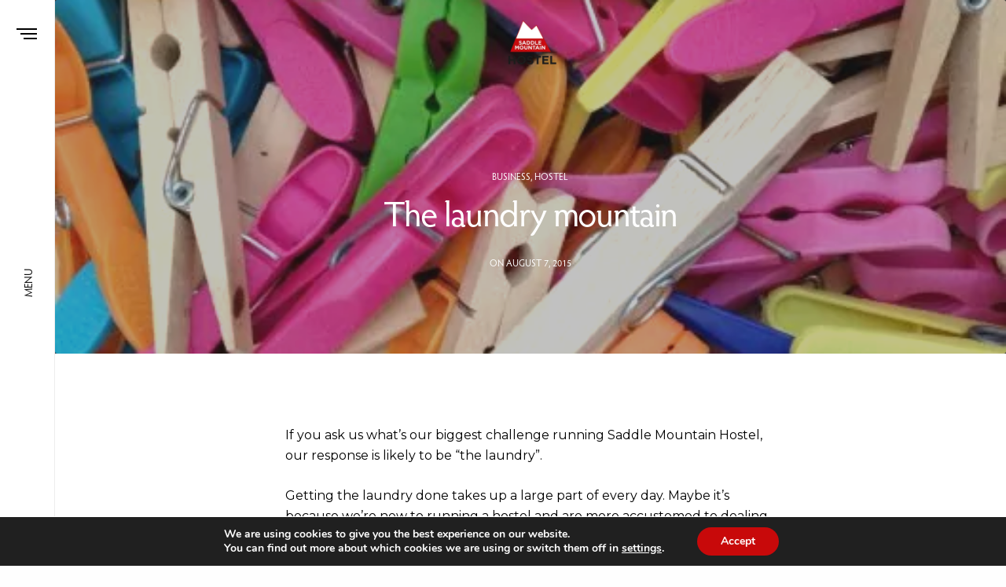

--- FILE ---
content_type: text/html; charset=UTF-8
request_url: https://saddlemountainhostel.scot/the-laundry-mountain/
body_size: 27617
content:
<!doctype html>
<html lang="en-GB">
<head>
	<meta charset="UTF-8" />
	<meta name="viewport" content="width=device-width, initial-scale=1, maximum-scale=1, viewport-fit=cover">
	<link rel="profile" href="https://gmpg.org/xfn/11">
	




<title>The laundry mountain &#8211; Saddle Mountain Hostel, Invergarry</title>
<meta name='robots' content='max-image-preview:large' />
<link rel='dns-prefetch' href='//use.typekit.net' />
<link rel='dns-prefetch' href='//fonts.googleapis.com' />
<link rel='dns-prefetch' href='//use.fontawesome.com' />
<link rel="alternate" type="application/rss+xml" title="Saddle Mountain Hostel, Invergarry &raquo; Feed" href="https://saddlemountainhostel.scot/feed/" />
<link rel="alternate" type="application/rss+xml" title="Saddle Mountain Hostel, Invergarry &raquo; Comments Feed" href="https://saddlemountainhostel.scot/comments/feed/" />
<link rel="alternate" title="oEmbed (JSON)" type="application/json+oembed" href="https://saddlemountainhostel.scot/wp-json/oembed/1.0/embed?url=https%3A%2F%2Fsaddlemountainhostel.scot%2Fthe-laundry-mountain%2F" />
<link rel="alternate" title="oEmbed (XML)" type="text/xml+oembed" href="https://saddlemountainhostel.scot/wp-json/oembed/1.0/embed?url=https%3A%2F%2Fsaddlemountainhostel.scot%2Fthe-laundry-mountain%2F&#038;format=xml" />
		<style>
			.lazyload,
			.lazyloading {
				max-width: 100%;
			}
		</style>
		<style id='wp-img-auto-sizes-contain-inline-css' type='text/css'>
img:is([sizes=auto i],[sizes^="auto," i]){contain-intrinsic-size:3000px 1500px}
/*# sourceURL=wp-img-auto-sizes-contain-inline-css */
</style>
<style id='wp-emoji-styles-inline-css' type='text/css'>

	img.wp-smiley, img.emoji {
		display: inline !important;
		border: none !important;
		box-shadow: none !important;
		height: 1em !important;
		width: 1em !important;
		margin: 0 0.07em !important;
		vertical-align: -0.1em !important;
		background: none !important;
		padding: 0 !important;
	}
/*# sourceURL=wp-emoji-styles-inline-css */
</style>
<style id='font-awesome-svg-styles-default-inline-css' type='text/css'>
.svg-inline--fa {
  display: inline-block;
  height: 1em;
  overflow: visible;
  vertical-align: -.125em;
}
/*# sourceURL=font-awesome-svg-styles-default-inline-css */
</style>
<link rel='stylesheet' id='font-awesome-svg-styles-css' href='https://saddlemountainhostel.scot/wp-content/uploads/font-awesome/v5.15.4/css/svg-with-js.css' media='all' />
<style id='font-awesome-svg-styles-inline-css' type='text/css'>
   .wp-block-font-awesome-icon svg::before,
   .wp-rich-text-font-awesome-icon svg::before {content: unset;}
/*# sourceURL=font-awesome-svg-styles-inline-css */
</style>
<link rel='stylesheet' id='google-font-manager-montserrat-css' href='//fonts.googleapis.com/css?family=Montserrat&#038;ver=6.9' media='all' />
<link rel='stylesheet' id='wpsm_ac-font-awesome-front-css' href='https://saddlemountainhostel.scot/wp-content/plugins/responsive-accordion-and-collapse/css/font-awesome/css/font-awesome.min.css?ver=6.9' media='all' />
<link rel='stylesheet' id='wpsm_ac_bootstrap-front-css' href='https://saddlemountainhostel.scot/wp-content/plugins/responsive-accordion-and-collapse/css/bootstrap-front.css?ver=6.9' media='all' />
<link rel='stylesheet' id='thb-fa-css' href='https://saddlemountainhostel.scot/wp-content/themes/revolution/assets/css/font-awesome.min.css?ver=2.5.9' media='all' />
<link rel='stylesheet' id='thb-app-css' href='https://saddlemountainhostel.scot/wp-content/themes/revolution/assets/css/app.css?ver=2.5.9' media='all' />
<style id='thb-app-inline-css' type='text/css'>
h1, .h1, .thb-countdown .thb-countdown-ul li .timestamp, h2, .h2, h3, .h3, h4, .h4, h5, .h5, h6, .h6 {font-family:'hypatia-sans-pro', 'BlinkMacSystemFont', -apple-system, 'Roboto', 'Lucida Sans';}body {font-family:'hypatia-sans-pro', 'BlinkMacSystemFont', -apple-system, 'Roboto', 'Lucida Sans';}.thb-full-menu {}.thb-mobile-menu,.thb-secondary-menu {font-family:'hypatia-sans-pro', 'BlinkMacSystemFont', -apple-system, 'Roboto', 'Lucida Sans';}em {font-family:'hypatia-sans-pro', 'BlinkMacSystemFont', -apple-system, 'Roboto', 'Lucida Sans';}label {}input[type="submit"],submit,.button,.btn,.btn-block,.btn-text,.vc_btn3 {}p,.post-detail .post-content {font-style:normal;font-weight:normal;font-size:16px;}.thb-full-menu>li>a,.thb-header-menu>li>a {font-weight:700;font-size:18px;text-transform:uppercase !important;}.subfooter .thb-full-menu>li>a {}.subheader {}.thb-full-menu li .sub-menu a,.thb-dropdown-style2 .thb-full-menu .sub-menu>li a,.thb-dropdown-style2 .thb-full-menu .sub-menu>li.title-item>a,.thb-dropdown-style3 .thb-full-menu .sub-menu>li a,.thb-dropdown-style3 .thb-full-menu .sub-menu>li.title-item>a,.thb-header-menu li .sub-menu a {}.thb-full-menu>li>a.social {}.widget>h6 {}.footer .widget,.footer .widget p {}.thb-mobile-menu>li>a {font-size:18px;text-transform:uppercase !important;}.thb-mobile-menu .sub-menu a {}.thb-secondary-menu a {}#mobile-menu .menu-footer {}#mobile-menu .socials a {}.subfooter .socials a {}.products .product.thb-listing-style2 h3,.products .product.thb-listing-style1 h3 {}.thb-product-detail .product-information h1.product_title {}.thb-product-detail .product-information .woocommerce-product-details__short-description,.thb-product-detail .product-information .woocommerce-product-details__short-description p {}@media screen and (min-width:1024px) {h1,.h1 {font-size:45px;}}h1,.h1 {font-family:'hypatia-sans-pro', 'BlinkMacSystemFont', -apple-system, 'Roboto', 'Lucida Sans';font-style:normal;font-weight:500;font-size:45px;text-transform:none !important;line-height:1.15em !important;}@media screen and (min-width:1024px) {h2 {font-size:26px;}}h2 {font-family:'hypatia-sans-pro', 'BlinkMacSystemFont', -apple-system, 'Roboto', 'Lucida Sans';font-style:normal;font-weight:normal;font-size:26px;text-transform:none !important;line-height:1.15em !important;}@media screen and (min-width:1024px) {h3 {font-size:20px;}}h3 {font-family:'hypatia-sans-pro', 'BlinkMacSystemFont', -apple-system, 'Roboto', 'Lucida Sans';font-style:normal;font-weight:normal;font-size:20px;}@media screen and (min-width:1024px) {h4 {font-size:16px;}}h4 {font-family:'hypatia-sans-pro', 'BlinkMacSystemFont', -apple-system, 'Roboto', 'Lucida Sans';font-size:16px;}@media screen and (min-width:1024px) {h5 {font-size:20px;}}h5 {font-family:'hypatia-sans-pro', 'BlinkMacSystemFont', -apple-system, 'Roboto', 'Lucida Sans';font-weight:600;font-size:20px;}h6 {font-family:'hypatia-sans-pro', 'BlinkMacSystemFont', -apple-system, 'Roboto', 'Lucida Sans';font-size:12px;}.header-secondary-text div p:not(.smaller) {}.header-secondary-text div p.smaller {}.logolink .logoimg {max-height:80px;}.logolink .logoimg[src$=".svg"] {max-height:100%;height:80px;}@media only screen and (min-width:40.0625em) {.header {padding-top:15px;padding-bottom:15px;;}}@media only screen and (min-width:40.0625em) {.header.fixed {padding-top:10px;padding-bottom:10px;;}}.header-secondary-text svg {height:200;}a:hover,.thb-full-menu.thb-standard>li.current-menu-item:not(.has-hash)>a,.thb-full-menu>li a:not(.logolink)[data-filter].active,#mobile-menu.dark .thb-mobile-menu>li>a:hover,#mobile-menu.dark .sub-menu a:hover,#mobile-menu.dark .thb-secondary-menu a:hover,.thb-mobile-menu>li.menu-item-has-children>a:hover .thb-arrow div,.thb-secondary-menu a:hover,.authorpage .author-content .square-icon:hover,.authorpage .author-content .square-icon.email:hover,.commentlist .comment .reply a:hover,input[type="submit"].style3,.button.style3,.btn.style3,input[type="submit"].style4,.button.style4,.btn.style4,input[type="submit"].style4:hover,.button.style4:hover,.btn.style4:hover,.more-link,.thb-portfolio-filter.style1 ul li a:hover,.thb-portfolio-filter.style1 ul li a.active,.thb-portfolio-filter.style2 .select2.select2-container--default .select2-selection--single .select2-selection__rendered,.thb-portfolio-filter.style2 .select2-dropdown .select2-results__options .select2-results__option[aria-selected=true] span,.thb-portfolio-filter.style2 .select2-dropdown .select2-results__options .select2-results__option.select2-results__option--highlighted span,.thb-autotype .thb-autotype-entry,.thb-tabs.style3 .vc_tta-panel-heading h4 a:hover,.thb-tabs.style3 .vc_tta-panel-heading h4 a.active,.thb-tabs.style4 .vc_tta-panel-heading h4 a.active,.thb-tabs.style4 .vc_tta-panel-heading h4 a:hover,.thb_location_container.row .thb_location h5,.thb-portfolio-slider.thb-portfolio-slider-style3 .portfolio-slide .content-side .thb-categories,.thb-portfolio-slider.thb-portfolio-slider-style3 .portfolio-slide .content-side .thb-categories a,.woocommerce-checkout-payment .wc_payment_methods .wc_payment_method.payment_method_paypal .about_paypal,input[type="submit"].style2, .button.style2, .btn.style2,.thb-header-menu > li.menu-item-has-children:hover > a,.thb-header-menu > li.menu-item-has-children.sfHover > a,.thb-header-menu > li.menu-item-has-children:hover>a span:after,.thb-header-menu > li.menu-item-has-children.sfHover > a span:after,.thb-pricing-table.style2 .pricing-container .thb_pricing_head .thb-price,.post.style8 .style8-meta .style8-link a,.thb-iconbox.top.type5 .iconbox-content .thb-read-more,.thb-testimonials.style7 .testimonial-author cite,.thb-testimonials.style7 .testimonial-author span,.post.style9.active .post-title a,.columns.thb-light-column .post.style9 .post-category a,.thb-page-header .thb-blog-categories li a.active,.has-thb-accent-color,.wp-block-button .wp-block-button__link.has-thb-accent-color,.thb-page-menu.style2 li:hover a,.thb-page-menu.style2 li.current_page_item a,.post.style10 .style10-readmore,.btn-text.style-accent-link,.thb-page-menu li.current_page_item a {color:#c8090a;}.thb-full-menu.thb-line-marker>li>a:before,.thb-page-header .thb-blog-categories li a:after,.select2-container .select2-dropdown .select2-results .select2-results__option[aria-selected=true],input[type="submit"],.button,.btn,input[type="submit"].black:hover,input[type="submit"].wc-forward.checkout:hover,.button.black:hover,.button.wc-forward.checkout:hover,.btn.black:not(.style4):hover,.btn.wc-forward.checkout:hover,input[type="submit"].style2:hover,.button.style2:hover,.btn.style2:hover,input[type="submit"].style3:before,.button.style3:before,.btn.style3:before,input[type="submit"].style4:after,.button.style4:after,.btn.style4:after,.btn-text.style3 .circle-btn,[class^="tag-cloud-link"]:hover,.thb-portfolio-filter.style1 ul li a:before,.thb-portfolio-filter.style2 .select2.select2-container--default .select2-selection--single .select2-selection__arrow:after,.thb-portfolio-filter.style2 .select2.select2-container--default .select2-selection--single .select2-selection__arrow:before,.thb-portfolio-filter.style2 .select2-dropdown .select2-results__options .select2-results__option span:before,.boxed-icon.email:hover,.thb-progressbar .thb-progress span,#scroll_to_top:hover .thb-animated-arrow.circular,.thb-tabs.style1 .vc_tta-panel-heading h4 a:before,.thb-tabs.style4 .vc_tta-panel-heading h4 a:before,.thb-client-row.thb-opacity.with-accent .thb-client:hover,.badge.onsale,.demo_store,.products .product .product_after_title .button:hover:after,.woocommerce-MyAccount-navigation ul li:hover a,.woocommerce-MyAccount-navigation ul li.is-active a,.footer_bar .socials .social.email:hover,.thb-header-menu > li.menu-item-has-children > a span:before,.thb-page-menu.style1 li:hover a, .thb-page-menu.style1 li.current_page_item a,.thb-client-row .style4 .accent-color,.preloader-style3-container:before,.preloader-style3-container:after,.has-thb-accent-background-color,.wp-block-button .wp-block-button__link.has-thb-accent-background-color,.thb-portfolio-slider.thb-portfolio-slider-style7 .portfolio-style7-dots-wrapper .thb-portfolio-slider-style7-bullets:before,.thb-portfolio-slider.thb-portfolio-slider-style8 .thb-portfolio-slide-excerpt {background-color:#c8090a;}input[type="submit"]:hover,.button:hover,.btn:hover {background-color:#ba0809;}.share_container .product_copy form,input[type="text"]:focus,input[type="password"]:focus,input[type="date"]:focus,input[type="datetime"]:focus,input[type="email"]:focus,input[type="number"]:focus,input[type="search"]:focus,input[type="tel"]:focus,input[type="time"]:focus,input[type="url"]:focus,textarea:focus,.select2.select2-container--default.select2-container--open .select2-selection--single,.select2-container .select2-dropdown,.select2-container .select2-dropdown.select2-drop-active,input[type="submit"].style2,.button.style2,.btn.style2,input[type="submit"].style3,.button.style3,.btn.style3,input[type="submit"].style4,.button.style4,.btn.style4,[class^="tag-cloud-link"]:hover,.boxed-icon.email:hover,.wpb_text_column a:not(.btn):not(.button):after,.thb-client-row.has-border.thb-opacity.with-accent .thb-client:hover,.thb-pricing-table.style1 .thb-pricing-column.highlight-true .pricing-container,.woocommerce-MyAccount-navigation ul li:hover a,.woocommerce-MyAccount-navigation ul li.is-active a,.footer_bar .socials .social.email:hover,.thb-iconbox.top.type5,.thb-page-menu.style1 li:hover a, .thb-page-menu.style1 li.current_page_item a,.post.style9 .style9-title .style9-arrow:hover,.post.style9.active .style9-arrow,.thb-testimonials.style9 .slick-dots-wrapper .slick-dots li.slick-active .portrait_bullet,.thb-iconbox.type7:hover {border-color:#c8090a;}.select2-container .select2-dropdown.select2-drop-active.select2-drop-above,.woocommerce-MyAccount-navigation ul li:hover+li a,.woocommerce-MyAccount-navigation ul li.is-active+li a,.thb-page-menu.style1 li:hover+li a, .thb-page-menu.style1 li.current_page_item+li a,.thb-dropdown-style3 .thb-full-menu .sub-menu {border-top-color:#c8090a;}.thb-dropdown-style3 .thb-full-menu .sub-menu:after {border-bottom-color:#c8090a;}.commentlist .comment .reply a:hover svg path,.btn-text.style4 .arrow svg:first-child,.thb-iconbox.top.type5 .iconbox-content .thb-read-more svg,.thb-iconbox.top.type5 .iconbox-content .thb-read-more svg .bar,.post.style9.active .style9-arrow svg {fill:#c8090a;}.thb-tabs.style2 .vc_tta-panel-heading h4 a.active {-moz-box-shadow:inset 0 -3px 0 #c8090a,0 1px 0 #c8090a;-webkit-box-shadow:inset 0 -3px 0 #c8090a,0 1px 0 #c8090a;box-shadow:inset 0 -3px 0 #c8090a,0 1px 0 #c8090a;}.thb-fancy-box.fancy-style5:hover .thb-fancy-content {-moz-box-shadow:inset 0 -3px 0 #c8090a;-webkit-box-shadow:inset 0 -3px 0 #c8090a;box-shadow:inset 0 -3px 0 #c8090a;}.mobile-toggle-holder .mobile-toggle span {background:#000000;}.mobile-toggle-holder.style4 .mobile-toggle span:before,.mobile-toggle-holder.style4 .mobile-toggle span:after {background:#000000;}body {color:#000000;}.thb-page-preloader .material-spinner .material-path {animation:material-dash 1.4s ease-in-out infinite;stroke:#c8090a;}.preloader-style3-container:before,.preloader-style3-container:after {background:#c8090a;}.preloader-style2-container .thb-dot.dot-1,.preloader-style2-container .thb-dot.dot-3,.preloader-style2-container .thb-dot.dot-2 {background:#c8090a;}.post-content p a { color:#cf171f !important; }.post-content p a:hover { color:#000000 !important; }.wpb_text_column p a { color:#cf171f !important; }.wpb_text_column p a:hover { color:#000000 !important; }.wpb_text_column ul a { color:#cf171f !important; }.wpb_text_column ul a:hover { color:#000000 !important; }.wpb_text_column ol a { color:#cf171f !important; }.wpb_text_column ol a:hover { color:#000000 !important; }.widget p a { color:#cf171f !important; }.widget p a:hover { color:#000000 !important; }.header.dark-header .thb-full-menu>li> a { color:#000000 !important; }.header.dark-header .thb-full-menu>li> a:hover { color:#cf171f !important; }.thb-header-menu>li> a { color:#000000 !important; }.thb-header-menu>li> a:hover { color:#cf171f !important; }.header.light-header .thb-full-menu>li> a { color:#000000 !important; }.header.light-header .thb-full-menu>li> a:hover { color:#cf171f !important; }.widget a { color:#cf171f !important; }.widget a:hover { color:#000000 !important; }.footer .widget a:hover { color:#cf171f !important; }.subfooter a:hover { color:#cf171f !important; }#mobile-menu .thb-mobile-menu>li> a { color:#cf171f !important; }#mobile-menu .thb-mobile-menu>li> a:hover { color:#000000 !important; }#mobile-menu.dark .thb-mobile-menu>li> a { color:#cf171f !important; }#mobile-menu.dark .thb-mobile-menu>li> a:hover { color:#000000 !important; }#mobile-menu .thb-secondary-menu a { color:#cf171f !important; }#mobile-menu .thb-secondary-menu a:hover { color:#000000 !important; }#mobile-menu.dark .thb-secondary-menu a { color:#cf171f !important; }#mobile-menu.dark .thb-secondary-menu a:hover { color:#000000 !important; }.page-id-51594 #wrapper div[role="main"],.postid-51594 #wrapper div[role="main"] {}.header.fixed {background-color:#ffffff !important;}.header.style1 .header_overlay_menu {background-color:#ffffff !important;}.subfooter .footer-logo-holder .logoimg {max-height:70px;}.header.light-header .mobile-toggle span { background:#000000 !important; }.wp-post-image { filter:brightness(110%); }.thb_image_link.caption-style2 .wp-caption-text {color:black !important; font-weight:500 !important;}h3 {font-weight:normal !important; color:black !important;}h4 {font-weight:normal !important;}.narrowrow {max-width:900px;margin-left:auto !important;margin-right:auto !important;}.vc_separator {font-size:26px !important;}.wpforms-form .wpforms-field-label {font-weight:600 !important;}.subfooter .thb-full-menu>li>a {font-weight:500 !important;font-size:16px;color:rgb(153, 153, 153);}.buttoncentre {max-width:220px;margin-left:auto !important;margin-right:auto !important;}.boldh3 {font-weight:600; font-size:20px; font-family:Arial, Helvetica, sans-serif;}.reviewcentre {max-width:312px;margin-left:auto !important;margin-right:auto !important;}.mg_lcms_slider .lcms_slide[data-type="image"] .lcms_content {padding:5px 5px !important; }.buttoncentreb {justify-content:center;}
/*# sourceURL=thb-app-inline-css */
</style>
<link rel='stylesheet' id='thb-style-css' href='https://saddlemountainhostel.scot/wp-content/themes/revolution/style.css?ver=2.5.9' media='all' />
<link rel='stylesheet' id='font-awesome-official-css' href='https://use.fontawesome.com/releases/v5.15.4/css/all.css' media='all' integrity="sha384-DyZ88mC6Up2uqS4h/KRgHuoeGwBcD4Ng9SiP4dIRy0EXTlnuz47vAwmeGwVChigm" crossorigin="anonymous" />
<link rel='stylesheet' id='lc-fontawesome-5-css' href='https://saddlemountainhostel.scot/wp-content/plugins/media-grid/css/fontAwesome/css/all.min.css?ver=5.15.2' media='all' />
<link rel='stylesheet' id='mediaelement-css' href='https://saddlemountainhostel.scot/wp-includes/js/mediaelement/mediaelementplayer-legacy.min.css?ver=4.2.17' media='all' />
<link rel='stylesheet' id='wp-mediaelement-css' href='https://saddlemountainhostel.scot/wp-includes/js/mediaelement/wp-mediaelement.min.css?ver=6.9' media='all' />
<link rel='stylesheet' id='mg-frontend-css' href='https://saddlemountainhostel.scot/wp-content/plugins/media-grid/css/frontend.min.css?ver=9.1.1' media='all' />
<link rel='stylesheet' id='mg-lightbox-css' href='https://saddlemountainhostel.scot/wp-content/plugins/media-grid/css/lightbox.min.css?ver=9.1.1' media='all' />
<link rel='stylesheet' id='moove_gdpr_frontend-css' href='https://saddlemountainhostel.scot/wp-content/plugins/gdpr-cookie-compliance/dist/styles/gdpr-main.css?ver=5.0.9' media='all' />
<style id='moove_gdpr_frontend-inline-css' type='text/css'>
#moove_gdpr_cookie_modal,#moove_gdpr_cookie_info_bar,.gdpr_cookie_settings_shortcode_content{font-family:&#039;Nunito&#039;,sans-serif}#moove_gdpr_save_popup_settings_button{background-color:#373737;color:#fff}#moove_gdpr_save_popup_settings_button:hover{background-color:#000}#moove_gdpr_cookie_info_bar .moove-gdpr-info-bar-container .moove-gdpr-info-bar-content a.mgbutton,#moove_gdpr_cookie_info_bar .moove-gdpr-info-bar-container .moove-gdpr-info-bar-content button.mgbutton{background-color:#c8090a}#moove_gdpr_cookie_modal .moove-gdpr-modal-content .moove-gdpr-modal-footer-content .moove-gdpr-button-holder a.mgbutton,#moove_gdpr_cookie_modal .moove-gdpr-modal-content .moove-gdpr-modal-footer-content .moove-gdpr-button-holder button.mgbutton,.gdpr_cookie_settings_shortcode_content .gdpr-shr-button.button-green{background-color:#c8090a;border-color:#c8090a}#moove_gdpr_cookie_modal .moove-gdpr-modal-content .moove-gdpr-modal-footer-content .moove-gdpr-button-holder a.mgbutton:hover,#moove_gdpr_cookie_modal .moove-gdpr-modal-content .moove-gdpr-modal-footer-content .moove-gdpr-button-holder button.mgbutton:hover,.gdpr_cookie_settings_shortcode_content .gdpr-shr-button.button-green:hover{background-color:#fff;color:#c8090a}#moove_gdpr_cookie_modal .moove-gdpr-modal-content .moove-gdpr-modal-close i,#moove_gdpr_cookie_modal .moove-gdpr-modal-content .moove-gdpr-modal-close span.gdpr-icon{background-color:#c8090a;border:1px solid #c8090a}#moove_gdpr_cookie_info_bar span.moove-gdpr-infobar-allow-all.focus-g,#moove_gdpr_cookie_info_bar span.moove-gdpr-infobar-allow-all:focus,#moove_gdpr_cookie_info_bar button.moove-gdpr-infobar-allow-all.focus-g,#moove_gdpr_cookie_info_bar button.moove-gdpr-infobar-allow-all:focus,#moove_gdpr_cookie_info_bar span.moove-gdpr-infobar-reject-btn.focus-g,#moove_gdpr_cookie_info_bar span.moove-gdpr-infobar-reject-btn:focus,#moove_gdpr_cookie_info_bar button.moove-gdpr-infobar-reject-btn.focus-g,#moove_gdpr_cookie_info_bar button.moove-gdpr-infobar-reject-btn:focus,#moove_gdpr_cookie_info_bar span.change-settings-button.focus-g,#moove_gdpr_cookie_info_bar span.change-settings-button:focus,#moove_gdpr_cookie_info_bar button.change-settings-button.focus-g,#moove_gdpr_cookie_info_bar button.change-settings-button:focus{-webkit-box-shadow:0 0 1px 3px #c8090a;-moz-box-shadow:0 0 1px 3px #c8090a;box-shadow:0 0 1px 3px #c8090a}#moove_gdpr_cookie_modal .moove-gdpr-modal-content .moove-gdpr-modal-close i:hover,#moove_gdpr_cookie_modal .moove-gdpr-modal-content .moove-gdpr-modal-close span.gdpr-icon:hover,#moove_gdpr_cookie_info_bar span[data-href]>u.change-settings-button{color:#c8090a}#moove_gdpr_cookie_modal .moove-gdpr-modal-content .moove-gdpr-modal-left-content #moove-gdpr-menu li.menu-item-selected a span.gdpr-icon,#moove_gdpr_cookie_modal .moove-gdpr-modal-content .moove-gdpr-modal-left-content #moove-gdpr-menu li.menu-item-selected button span.gdpr-icon{color:inherit}#moove_gdpr_cookie_modal .moove-gdpr-modal-content .moove-gdpr-modal-left-content #moove-gdpr-menu li a span.gdpr-icon,#moove_gdpr_cookie_modal .moove-gdpr-modal-content .moove-gdpr-modal-left-content #moove-gdpr-menu li button span.gdpr-icon{color:inherit}#moove_gdpr_cookie_modal .gdpr-acc-link{line-height:0;font-size:0;color:transparent;position:absolute}#moove_gdpr_cookie_modal .moove-gdpr-modal-content .moove-gdpr-modal-close:hover i,#moove_gdpr_cookie_modal .moove-gdpr-modal-content .moove-gdpr-modal-left-content #moove-gdpr-menu li a,#moove_gdpr_cookie_modal .moove-gdpr-modal-content .moove-gdpr-modal-left-content #moove-gdpr-menu li button,#moove_gdpr_cookie_modal .moove-gdpr-modal-content .moove-gdpr-modal-left-content #moove-gdpr-menu li button i,#moove_gdpr_cookie_modal .moove-gdpr-modal-content .moove-gdpr-modal-left-content #moove-gdpr-menu li a i,#moove_gdpr_cookie_modal .moove-gdpr-modal-content .moove-gdpr-tab-main .moove-gdpr-tab-main-content a:hover,#moove_gdpr_cookie_info_bar.moove-gdpr-dark-scheme .moove-gdpr-info-bar-container .moove-gdpr-info-bar-content a.mgbutton:hover,#moove_gdpr_cookie_info_bar.moove-gdpr-dark-scheme .moove-gdpr-info-bar-container .moove-gdpr-info-bar-content button.mgbutton:hover,#moove_gdpr_cookie_info_bar.moove-gdpr-dark-scheme .moove-gdpr-info-bar-container .moove-gdpr-info-bar-content a:hover,#moove_gdpr_cookie_info_bar.moove-gdpr-dark-scheme .moove-gdpr-info-bar-container .moove-gdpr-info-bar-content button:hover,#moove_gdpr_cookie_info_bar.moove-gdpr-dark-scheme .moove-gdpr-info-bar-container .moove-gdpr-info-bar-content span.change-settings-button:hover,#moove_gdpr_cookie_info_bar.moove-gdpr-dark-scheme .moove-gdpr-info-bar-container .moove-gdpr-info-bar-content button.change-settings-button:hover,#moove_gdpr_cookie_info_bar.moove-gdpr-dark-scheme .moove-gdpr-info-bar-container .moove-gdpr-info-bar-content u.change-settings-button:hover,#moove_gdpr_cookie_info_bar span[data-href]>u.change-settings-button,#moove_gdpr_cookie_info_bar.moove-gdpr-dark-scheme .moove-gdpr-info-bar-container .moove-gdpr-info-bar-content a.mgbutton.focus-g,#moove_gdpr_cookie_info_bar.moove-gdpr-dark-scheme .moove-gdpr-info-bar-container .moove-gdpr-info-bar-content button.mgbutton.focus-g,#moove_gdpr_cookie_info_bar.moove-gdpr-dark-scheme .moove-gdpr-info-bar-container .moove-gdpr-info-bar-content a.focus-g,#moove_gdpr_cookie_info_bar.moove-gdpr-dark-scheme .moove-gdpr-info-bar-container .moove-gdpr-info-bar-content button.focus-g,#moove_gdpr_cookie_info_bar.moove-gdpr-dark-scheme .moove-gdpr-info-bar-container .moove-gdpr-info-bar-content a.mgbutton:focus,#moove_gdpr_cookie_info_bar.moove-gdpr-dark-scheme .moove-gdpr-info-bar-container .moove-gdpr-info-bar-content button.mgbutton:focus,#moove_gdpr_cookie_info_bar.moove-gdpr-dark-scheme .moove-gdpr-info-bar-container .moove-gdpr-info-bar-content a:focus,#moove_gdpr_cookie_info_bar.moove-gdpr-dark-scheme .moove-gdpr-info-bar-container .moove-gdpr-info-bar-content button:focus,#moove_gdpr_cookie_info_bar.moove-gdpr-dark-scheme .moove-gdpr-info-bar-container .moove-gdpr-info-bar-content span.change-settings-button.focus-g,span.change-settings-button:focus,button.change-settings-button.focus-g,button.change-settings-button:focus,#moove_gdpr_cookie_info_bar.moove-gdpr-dark-scheme .moove-gdpr-info-bar-container .moove-gdpr-info-bar-content u.change-settings-button.focus-g,#moove_gdpr_cookie_info_bar.moove-gdpr-dark-scheme .moove-gdpr-info-bar-container .moove-gdpr-info-bar-content u.change-settings-button:focus{color:#c8090a}#moove_gdpr_cookie_modal .moove-gdpr-branding.focus-g span,#moove_gdpr_cookie_modal .moove-gdpr-modal-content .moove-gdpr-tab-main a.focus-g,#moove_gdpr_cookie_modal .moove-gdpr-modal-content .moove-gdpr-tab-main .gdpr-cd-details-toggle.focus-g{color:#c8090a}#moove_gdpr_cookie_modal.gdpr_lightbox-hide{display:none}
/*# sourceURL=moove_gdpr_frontend-inline-css */
</style>
<link rel='stylesheet' id='font-awesome-official-v4shim-css' href='https://use.fontawesome.com/releases/v5.15.4/css/v4-shims.css' media='all' integrity="sha384-Vq76wejb3QJM4nDatBa5rUOve+9gkegsjCebvV/9fvXlGWo4HCMR4cJZjjcF6Viv" crossorigin="anonymous" />
<style id='font-awesome-official-v4shim-inline-css' type='text/css'>
@font-face {
font-family: "FontAwesome";
font-display: block;
src: url("https://use.fontawesome.com/releases/v5.15.4/webfonts/fa-brands-400.eot"),
		url("https://use.fontawesome.com/releases/v5.15.4/webfonts/fa-brands-400.eot?#iefix") format("embedded-opentype"),
		url("https://use.fontawesome.com/releases/v5.15.4/webfonts/fa-brands-400.woff2") format("woff2"),
		url("https://use.fontawesome.com/releases/v5.15.4/webfonts/fa-brands-400.woff") format("woff"),
		url("https://use.fontawesome.com/releases/v5.15.4/webfonts/fa-brands-400.ttf") format("truetype"),
		url("https://use.fontawesome.com/releases/v5.15.4/webfonts/fa-brands-400.svg#fontawesome") format("svg");
}

@font-face {
font-family: "FontAwesome";
font-display: block;
src: url("https://use.fontawesome.com/releases/v5.15.4/webfonts/fa-solid-900.eot"),
		url("https://use.fontawesome.com/releases/v5.15.4/webfonts/fa-solid-900.eot?#iefix") format("embedded-opentype"),
		url("https://use.fontawesome.com/releases/v5.15.4/webfonts/fa-solid-900.woff2") format("woff2"),
		url("https://use.fontawesome.com/releases/v5.15.4/webfonts/fa-solid-900.woff") format("woff"),
		url("https://use.fontawesome.com/releases/v5.15.4/webfonts/fa-solid-900.ttf") format("truetype"),
		url("https://use.fontawesome.com/releases/v5.15.4/webfonts/fa-solid-900.svg#fontawesome") format("svg");
}

@font-face {
font-family: "FontAwesome";
font-display: block;
src: url("https://use.fontawesome.com/releases/v5.15.4/webfonts/fa-regular-400.eot"),
		url("https://use.fontawesome.com/releases/v5.15.4/webfonts/fa-regular-400.eot?#iefix") format("embedded-opentype"),
		url("https://use.fontawesome.com/releases/v5.15.4/webfonts/fa-regular-400.woff2") format("woff2"),
		url("https://use.fontawesome.com/releases/v5.15.4/webfonts/fa-regular-400.woff") format("woff"),
		url("https://use.fontawesome.com/releases/v5.15.4/webfonts/fa-regular-400.ttf") format("truetype"),
		url("https://use.fontawesome.com/releases/v5.15.4/webfonts/fa-regular-400.svg#fontawesome") format("svg");
unicode-range: U+F004-F005,U+F007,U+F017,U+F022,U+F024,U+F02E,U+F03E,U+F044,U+F057-F059,U+F06E,U+F070,U+F075,U+F07B-F07C,U+F080,U+F086,U+F089,U+F094,U+F09D,U+F0A0,U+F0A4-F0A7,U+F0C5,U+F0C7-F0C8,U+F0E0,U+F0EB,U+F0F3,U+F0F8,U+F0FE,U+F111,U+F118-F11A,U+F11C,U+F133,U+F144,U+F146,U+F14A,U+F14D-F14E,U+F150-F152,U+F15B-F15C,U+F164-F165,U+F185-F186,U+F191-F192,U+F1AD,U+F1C1-F1C9,U+F1CD,U+F1D8,U+F1E3,U+F1EA,U+F1F6,U+F1F9,U+F20A,U+F247-F249,U+F24D,U+F254-F25B,U+F25D,U+F267,U+F271-F274,U+F279,U+F28B,U+F28D,U+F2B5-F2B6,U+F2B9,U+F2BB,U+F2BD,U+F2C1-F2C2,U+F2D0,U+F2D2,U+F2DC,U+F2ED,U+F328,U+F358-F35B,U+F3A5,U+F3D1,U+F410,U+F4AD;
}
/*# sourceURL=font-awesome-official-v4shim-inline-css */
</style>
<script type="text/javascript" id="dike_plc_head-js-before">
/* <![CDATA[ */
(function() {"use strict"; const vps = ["mg"],admin_url = "https:\/\/saddlemountainhostel.scot\/wp-admin\/";window.dike_plc=(i,d,e=!1)=>{const n=i+"-*";return-1!==vps.indexOf(d)||void 0!==window.dike_tvb&&(-1!==window.dike_tvb.indexOf(d)||-1!==window.dike_tvb.indexOf(n))||(e&&(window.location.href=admin_url+"index.php?page=dike_wpd&author="+i+"&failed_lic_check="+i+"-"+d),!1)};})();
//# sourceURL=dike_plc_head-js-before
/* ]]> */
</script>
<script type="text/javascript" src="https://saddlemountainhostel.scot/wp-includes/js/jquery/jquery.min.js?ver=3.7.1" id="jquery-core-js"></script>
<script type="text/javascript" src="https://saddlemountainhostel.scot/wp-includes/js/jquery/jquery-migrate.min.js?ver=3.4.1" id="jquery-migrate-js"></script>
<script type="text/javascript" src="https://use.typekit.net/ptf2zvo.js?ver=2.5.9" id="thb-typekit-js"></script>
<script type="text/javascript" id="thb-typekit-js-after">
/* <![CDATA[ */
try{Typekit.load({ async: true });}catch(e){}
//# sourceURL=thb-typekit-js-after
/* ]]> */
</script>
<script></script><link rel="https://api.w.org/" href="https://saddlemountainhostel.scot/wp-json/" /><link rel="alternate" title="JSON" type="application/json" href="https://saddlemountainhostel.scot/wp-json/wp/v2/posts/51594" /><link rel="EditURI" type="application/rsd+xml" title="RSD" href="https://saddlemountainhostel.scot/xmlrpc.php?rsd" />
<link rel="canonical" href="https://saddlemountainhostel.scot/the-laundry-mountain/" />
<link rel='shortlink' href='https://saddlemountainhostel.scot/?p=51594' />
		<script>
			document.documentElement.className = document.documentElement.className.replace('no-js', 'js');
		</script>
				<style>
			.no-js img.lazyload {
				display: none;
			}

			figure.wp-block-image img.lazyloading {
				min-width: 150px;
			}

			.lazyload,
			.lazyloading {
				--smush-placeholder-width: 100px;
				--smush-placeholder-aspect-ratio: 1/1;
				width: var(--smush-image-width, var(--smush-placeholder-width)) !important;
				aspect-ratio: var(--smush-image-aspect-ratio, var(--smush-placeholder-aspect-ratio)) !important;
			}

						.lazyload, .lazyloading {
				opacity: 0;
			}

			.lazyloaded {
				opacity: 1;
				transition: opacity 400ms;
				transition-delay: 0ms;
			}

					</style>
		<meta name="generator" content="Powered by WPBakery Page Builder - drag and drop page builder for WordPress."/>
<style type="text/css">
body.custom-background #wrapper div[role="main"] { background-color: #ffffff; }
</style>
	<link rel="icon" href="https://saddlemountainhostel.scot/wp-content/uploads/2021/01/cropped-SMH-logo-for-ALL-icons-550px-32x32.png" sizes="32x32" />
<link rel="icon" href="https://saddlemountainhostel.scot/wp-content/uploads/2021/01/cropped-SMH-logo-for-ALL-icons-550px-192x192.png" sizes="192x192" />
<link rel="apple-touch-icon" href="https://saddlemountainhostel.scot/wp-content/uploads/2021/01/cropped-SMH-logo-for-ALL-icons-550px-180x180.png" />
<meta name="msapplication-TileImage" content="https://saddlemountainhostel.scot/wp-content/uploads/2021/01/cropped-SMH-logo-for-ALL-icons-550px-270x270.png" />
<style type="text/css">#mg_lb_loader .mg_loader{transform:scale(0.9) translateZ(0)}.mgl_1,.mgl_2,.mgl_3,.mgl_4{background-color:#777;width:11px;height:11px;position:absolute;top:0;left:0;border-radius:1px;animation:mg_loader 2s infinite ease-in-out}.mg_loader div{background-color:#888888}#mg_lb_wrap .mg_loader div{background-color:#666666}.mgl_2{animation-delay:-0.5s}.mgl_3{animation-delay:-1s}.mgl_4{animation-delay:-1.5s}@keyframes mg_loader{25%{transform:translate3d(15px,0,0) rotate(-90deg) scale(0.3)}50%{transform:translate3d(15px,15px,0) rotate(-179deg)}75%{transform:translate3d(0,15px,0) rotate(-270deg) scale(0.3)}100%{transform:rotate(-360deg)}}.mg_box{border-width:0 5px 5px 0}.mg_items_container{width:calc(100% + 20px + 5px)}.mg_items_container.mg_not_even_w{width:calc(100% + 20px + 5px + 1px)}.mgis_w_1_12{width:calc(8.33333333% - 2px)}.mgis_h_1_12{padding-bottom:calc(8.33333333% - 2px - 5px)}.mgis_w_2_12{width:calc(16.66666667% - 3px)}.mgis_h_2_12{padding-bottom:calc(16.66666667% - 3px - 5px)}.mgis_w_3_12{width:calc(25% - 5px)}.mgis_h_3_12{padding-bottom:calc(25% - 5px - 5px)}.mgis_w_4_12{width:calc(33.33333333% - 7px)}.mgis_h_4_12{padding-bottom:calc(33.33333333% - 7px - 5px)}.mgis_w_5_12{width:calc(41.66666667% - 8px)}.mgis_h_5_12{padding-bottom:calc(41.66666667% - 8px - 5px)}.mgis_w_6_12{width:calc(50% - 10px)}.mgis_h_6_12{padding-bottom:calc(50% - 10px - 5px)}.mgis_w_7_12{width:calc(58.33333333% - 12px)}.mgis_h_7_12{padding-bottom:calc(58.33333333% - 12px - 5px)}.mgis_w_8_12{width:calc(66.66666667% - 13px)}.mgis_h_8_12{padding-bottom:calc(66.66666667% - 13px - 5px)}.mgis_w_9_12{width:calc(75% - 15px)}.mgis_h_9_12{padding-bottom:calc(75% - 15px - 5px)}.mgis_w_10_12{width:calc(83.33333333% - 17px)}.mgis_h_10_12{padding-bottom:calc(83.33333333% - 17px - 5px)}.mgis_w_11_12{width:calc(91.66666667% - 18px)}.mgis_h_11_12{padding-bottom:calc(91.66666667% - 18px - 5px)}.mgis_w_12_12{width:calc(100% - 20px)}.mgis_h_12_12{padding-bottom:calc(100% - 20px - 5px)}.mgis_w_1_1{width:calc(100% - 20px)}.mgis_h_1_1{padding-bottom:calc(100% - 20px - 5px)}.mgis_w_1_2{width:calc(49.9% - 10px)}.mgis_h_1_2{padding-bottom:calc(49.9% - 10px - 5px)}.mgis_w_1_3{width:calc(33.29% - 7px)}.mgis_h_1_3{padding-bottom:calc(33.29% - 7px - 5px)}.mgis_w_2_3{width:calc(66.58% - 13px)}.mgis_h_2_3{padding-bottom:calc(66.58% - 13px - 5px)}.mgis_w_1_4{width:calc(25% - 5px)}.mgis_h_1_4{padding-bottom:calc(25% - 5px - 5px)}.mgis_w_3_4{width:calc(74.99% - 15px)}.mgis_h_3_4{padding-bottom:calc(74.99% - 15px - 5px)}.mgis_w_1_5{width:calc(20% - 4px)}.mgis_h_1_5{padding-bottom:calc(20% - 4px - 5px)}.mgis_w_2_5{width:calc(39.8% - 8px)}.mgis_h_2_5{padding-bottom:calc(39.8% - 8px - 5px)}.mgis_w_3_5{width:calc(59.8% - 12px)}.mgis_h_3_5{padding-bottom:calc(59.8% - 12px - 5px)}.mgis_w_4_5{width:calc(79.8% - 16px)}.mgis_h_4_5{padding-bottom:calc(79.8% - 16px - 5px)}.mgis_w_1_6{width:calc(16.58% - 3px)}.mgis_h_1_6{padding-bottom:calc(16.58% - 3px - 5px)}.mgis_w_5_6{width:calc(83.29% - 17px)}.mgis_h_5_6{padding-bottom:calc(83.29% - 17px - 5px)}.mgis_w_1_7{width:calc(14.28% - 3px)}.mgis_h_1_7{padding-bottom:calc(14.28% - 3px - 5px)}.mgis_w_1_8{width:calc(12.5% - 3px)}.mgis_h_1_8{padding-bottom:calc(12.5% - 3px - 5px)}.mgis_w_1_9{width:calc(11.11% - 2px)}.mgis_h_1_9{padding-bottom:calc(11.11% - 2px - 5px)}.mgis_w_1_10{width:calc(10% - 2px)}.mgis_h_1_10{padding-bottom:calc(10% - 2px - 5px)}.mg_mobile_mode .mgis_m_w_4_12{width:calc(33.33333333% - 7px)}.mg_mobile_mode .mgis_m_h_4_12{padding-bottom:calc(33.33333333% - 7px - 5px)}.mg_mobile_mode .mgis_m_w_5_12{width:calc(41.66666667% - 8px)}.mg_mobile_mode .mgis_m_h_5_12{padding-bottom:calc(41.66666667% - 8px - 5px)}.mg_mobile_mode .mgis_m_w_6_12{width:calc(50% - 10px)}.mg_mobile_mode .mgis_m_h_6_12{padding-bottom:calc(50% - 10px - 5px)}.mg_mobile_mode .mgis_m_w_7_12{width:calc(58.33333333% - 12px)}.mg_mobile_mode .mgis_m_h_7_12{padding-bottom:calc(58.33333333% - 12px - 5px)}.mg_mobile_mode .mgis_m_w_8_12{width:calc(66.66666667% - 13px)}.mg_mobile_mode .mgis_m_h_8_12{padding-bottom:calc(66.66666667% - 13px - 5px)}.mg_mobile_mode .mgis_m_w_9_12{width:calc(75% - 15px)}.mg_mobile_mode .mgis_m_h_9_12{padding-bottom:calc(75% - 15px - 5px)}.mg_mobile_mode .mgis_m_w_10_12{width:calc(83.33333333% - 17px)}.mg_mobile_mode .mgis_m_h_10_12{padding-bottom:calc(83.33333333% - 17px - 5px)}.mg_mobile_mode .mgis_m_w_11_12{width:calc(91.66666667% - 18px)}.mg_mobile_mode .mgis_m_h_11_12{padding-bottom:calc(91.66666667% - 18px - 5px)}.mg_mobile_mode .mgis_m_w_12_12{width:calc(100% - 20px)}.mg_mobile_mode .mgis_m_h_12_12{padding-bottom:calc(100% - 20px - 5px)}.mg_mobile_mode .mgis_m_w_1_1{width:calc(100% - 20px)}.mg_mobile_mode .mgis_m_h_1_1{padding-bottom:calc(100% - 20px - 5px)}.mg_mobile_mode .mgis_m_w_1_2{width:calc(49.9% - 10px)}.mg_mobile_mode .mgis_m_h_1_2{padding-bottom:calc(49.9% - 10px - 5px)}.mg_mobile_mode .mgis_m_w_1_3{width:calc(33.29% - 7px)}.mg_mobile_mode .mgis_m_h_1_3{padding-bottom:calc(33.29% - 7px - 5px)}.mg_mobile_mode .mgis_m_w_2_3{width:calc(66.58% - 13px)}.mg_mobile_mode .mgis_m_h_2_3{padding-bottom:calc(66.58% - 13px - 5px)}.mg_mobile_mode .mgis_m_w_1_4{width:calc(25% - 5px)}.mg_mobile_mode .mgis_m_h_1_4{padding-bottom:calc(25% - 5px - 5px)}.mg_mobile_mode .mgis_m_w_3_4{width:calc(74.99% - 15px)}.mg_mobile_mode .mgis_m_h_3_4{padding-bottom:calc(74.99% - 15px - 5px)}.mg_grid_wrap{padding:4px}.mg_box:not(.mg_spacer) .mg_box_inner{box-shadow:0px 0px 4px rgba(25,25,25,0.3)}.mg_tu_attach .mgi_txt_under{box-shadow:4px 0px 4px -4px rgba(25,25,25,0.3),-4px 0px 4px -4px rgba(25,25,25,0.3),0 4px 4px -4px rgba(25,25,25,0.3)}.mg_box_inner{border-style:solid;padding:0px;background:#ffffff;border:0px solid #CCCCCC;backdrop-filter:blur(3px);-webkit-backdrop-filter:blur(3px)}.mg_me_2025_skin .mejs-container,.mg_me_2025_skin .mejs-container .mejs-controls,.mg_me_2025_skin .mejs-embed,.mg_me_2025_skin .mejs-embed body{background:transparent !important}.mg_me_2025_skin .mejs-container,.mg_me_2025_skin .mejs-container .mejs-controls{min-height:66px;height:66px;max-height:66px}.mg_me_2025_skin.mg_inl_audio_player:not(.mg_inl_audio_shown){bottom:-66px}.mg_me_2025_skin .mejs-container .mejs-controls{display:flex;flex-direction:row;align-items:start;gap:0;height:66px;background:rgba(0,0,0,0.6) !important;background:linear-gradient(0deg,rgba(0,0,0,0.65) 0%,rgba(0,0,0,0.4) 50%,rgba(0,0,0,0) 100%) !important}.mg_me_2025_skin .mejs-currenttime-container,.mg_me_2025_skin .mejs-duration-container,.mg_me_2025_skin .mejs-time{position:absolute;bottom:13px;margin:0;padding:0 !important;height:11px}.mg_me_2025_skin .mejs-currenttime-container{right:52px;overflow:visible}.mg_me_2025_skin .mejs-duration-container,.mg_me_2025_skin .mejs-time:not(.mejs-currenttime-container){right:11px}.mg_me_2025_skin .mejs-currenttime-container:after{content:"/";font-family:sans-serif;font-size:1.7em;line-height:normal;display:inline-block;position:absolute;right:-9px;top:-0.25em}.mg_me_2025_skin .mejs-time-rail{margin:0;padding:0 !important;position:absolute;bottom:-4px;z-index:10;left:13px;right:95px;width:auto;height:41px}.mg_me_2025_skin.mg_sh_inl_video .mejs-time-rail,.mg_me_2025_skin.mg_inl_audio_player .mejs-time-rail{right:52px}.mg_me_2025_skin .mejs-time-handle{min-height:14px;min-width:14px;top:-4px !important;background-color:#fdfdfd !important;box-shadow:0 0 5px rgba(0,0,0,0.4)}.mg_me_2025_skin .mejs-time-handle:before{background:#b3b3b3;top:5px;left:5px}.mg_me_2025_skin .mejs-time-total{top:11px;background:#aaa !important}.mg_me_2025_skin .mejs-time-loaded{background:#bbb !important}.mg_me_2025_skin .mejs-time-current{background:#fff !important}.mg_me_2025_skin .mejs-volume-current,.mg_me_2025_skin .mejs-volume-handle{background:#fff !important}.mg_me_2025_skin .mejs-time-hovered{background:#e3e3e3 !important}.mg_me_2025_skin .mejs-time-slider{box-shadow:0 0 10px rgba(0,0,0,0.15)}.mg_me_2025_skin .mejs-controls .mejs-volume-slider{background:rgba(20,20,20,.9) !important;box-shadow:0 0 0 1px rgba(0,0,0,.4);border-radius:40px;height:70px !important;top:-69px !important;right:-8px;outline:2px solid rgba(255,255,255,0.15) !important}.mg_me_2025_skin .mejs-volume-total{top:10px;background:#dadada}.mg_me_2025_skin .mejs-button{margin:0 1px 0 0;padding:0;width:32px;height:32px;display:inline-block}.mg_me_2025_skin .mejs-button button{display:inline-block;position:static;border-radius:50px;background:rgba(20,20,20,.75) !important;border:2px solid rgba(255,255,255,0.15);background-clip:padding-box !important;backdrop-filter:blur(8px);-webkit-backdrop-filter:blur(8px);width:32px;height:32px;text-align:center;margin:0 !important;padding:8px !important;transition:all .2s ease}.mg_me_2025_skin.mg_me_player_wrap .mejs-mg-loop-on button,.mg_me_2025_skin.mg_me_player_wrap .mejs-mg-tracklist-on button,.mg_me_2025_skin .mejs-button:hover button{background:rgba(20,20,20,.9) !important;background-clip:padding-box !important}.mg_me_2025_skin .mejs-button button:before{display:inline-block;position:static;color:#eee;line-height:normal;padding:0 !important;margin:0 !important;height:auto;font-size:12px;line-height:12px !important;width:100% !important;height:100% !important;transition:all .2s ease}.mg_me_2025_skin .mejs-button:hover button:before,.mg_me_2025_skin.mg_me_player_wrap .mejs-mg-loop-on button:before,.mg_me_2025_skin.mg_me_player_wrap .mejs-mg-tracklist-on button:before{color:#fff;text-shadow:0 0 7px rgba(0,0,0,0.9)}.mg_me_2025_skin .mejs-button:first-child{margin-left:13px}.mg_me_2025_skin .mejs-playpause-button{order:20}.mg_me_2025_skin .mejs-play:first-child button{text-indent:1px}.mg_me_2025_skin .mejs-fullscreen-button{order:170}.mg_me_2025_skin .mejs-fullscreen-button,.mg_me_2025_skin .mejs-mg-loop-button{margin-left:auto}.mg_me_2025_skin .mejs-android .mejs-button:last-child,.mg_me_2025_skin .mejs-ios .mejs-button:last-child,.mg_me_2025_skin .mejs-button.mejs-volume-button{margin-right:10px;order:200}.mg_me_2025_skin .mejs-mg-prev{width:29px;margin-right:0;order:10}.mg_me_2025_skin .mejs-mg-prev button{width:29px;border-radius:50% 0 0 50%;border-width:2px 0 2px 2px;text-indent:1px}.mg_me_2025_skin .mejs-playpause-button:nth-child(2){width:28px;margin:0}.mg_me_2025_skin .mejs-playpause-button:nth-child(2) button{width:28px;border-radius:0;border-width:2px 0}.mg_me_2025_skin .mejs-mg-next{width:29px;order:30;margin-left:0}.mg_me_2025_skin .mejs-mg-next button{width:29px;border-radius:0 50% 50% 0;border-width:2px 2px 2px 0;text-indent:-1px}.mg_me_2025_skin .mejs-mg-loop-button{order:60}.mg_me_2025_skin .mejs-mg-loop-button{order:60}.mg_me_2025_skin .mejs-mg-tracklist-button{order:70}.mg_me_2025_skin.mg_me_player_wrap .mejs-mg-loop-off button:before,.mg_me_2025_skin.mg_me_player_wrap .mejs-mg-tracklist-off button:before{color:#dadada !important}.mg_me_2025_skin.mg_audio_tracklist.mg_on_player_audio_tracklist{bottom:74px !important;max-height:calc(100% - 90px);width:calc(100% - 25px) !important;scrollbar-width:thin;scrollbar-color:#888 transparent;background:rgba(20,20,20,.75);clip-path:inset(0 round 0px);left:13px;opacity:0;transform:perspective(800px) translateY(20px) rotateX(35deg) scale(0.98);transform-origin:bottom center;filter:blur(2px);pointer-events:none;transition:transform .75s cubic-bezier(.22,.9,.3,1.1),opacity .25s ease,filter .45s ease}.mg_me_2025_skin.mg_audio_tracklist.mg_on_player_audio_tracklist::-webkit-scrollbar{width:3px}.mg_me_2025_skin.mg_audio_tracklist.mg_on_player_audio_tracklist::-webkit-scrollbar-track{background:transparent}.mg_me_2025_skin.mg_audio_tracklist.mg_on_player_audio_tracklist::-webkit-scrollbar-thumb{background-color:#888;border-radius:50px}.mg_me_2025_skin.mg_audio_tracklist.mg_on_player_audio_tracklist::-webkit-scrollbar-thumb:hover{background-color:#555}.mg_me_2025_skin.mg_audio_tracklist.mg_on_player_audio_tracklist.mg_iat_shown{opacity:1;transform:none;filter:none;pointer-events:auto}.mg_me_2025_skin.mg_audio_tracklist.mg_on_player_audio_tracklist li{color:#fff;font-size:13px;line-height:normal;text-shadow:0 0 4px rgba(0,0,0,0.4),0 0 0 rgba(255,255,255,0.6)}.mg_me_2025_skin.mg_audio_tracklist.mg_on_player_audio_tracklist li{background:transparent;border-top:1px solid rgba(245,245,245,0.3)}.mg_me_2025_skin.mg_audio_tracklist.mg_on_player_audio_tracklist li:before{background:transparent;border-top:1px solid rgba(245,245,245,0.8)}.mg_me_2025_skin.mg_audio_tracklist.mg_on_player_audio_tracklist li.mg_current_track,.mg_me_2025_skin.mg_audio_tracklist.mg_on_player_audio_tracklist li:hover{background:rgba(20,20,20,.9) !important;color:#fff !important}.mg_me_2025_skin.mg_audio_tracklist.mg_on_player_audio_tracklist li.mg_current_track:before{background:rgba(20,20,20,.9) !important}.mg_audio_tracklist:not(.mg_on_player_audio_tracklist){background:#e3e3e3;color:#555555}.mg_audio_tracklist:not(.mg_on_player_audio_tracklist) li,.mg_audio_tracklist:not(.mg_on_player_audio_tracklist) li:before{border-color:#bbb}.mg_audio_tracklist:not(.mg_on_player_audio_tracklist) li:not(:last-child){border-bottom-width:1px}.mg_audio_tracklist:not(.mg_on_player_audio_tracklist) li:before{border-right-width:1px;min-width:41px}.mg_audio_tracklist:not(.mg_on_player_audio_tracklist) li{padding-left:53px}.mg_audio_tracklist:not(.mg_on_player_audio_tracklist) li:hover,.mg_audio_tracklist:not(.mg_on_player_audio_tracklist) .mg_current_track{background:#ccc;color:#3a3a3a}.mg_audio_tracklist:not(.mg_on_player_audio_tracklist) .mg_current_track:after{border-left-color:#FFFFFF}.mgi_overlays{top:-0.3px;right:-0.3px;bottom:-0.3px;left:-0.3px}.mgi_primary_ol{background:#FFFFFF}.mg_inl_slider_wrap .lcms_content,.mg_inl_slider_wrap .lcms_nav span{background:#FFFFFF}.mgi_primary_ol{backdrop-filter:blur(0px);-webkit-backdrop-filter:blur(0px)}.mg_inl_slider_wrap .lcms_content{background:rgba(255,255,255,0.85)}.mgi_item_type_ol span{background:#555555}span.mg_overlay_tit,.mg_inl_slider_wrap .lcms_content,.mg_inl_slider_wrap .lcms_nav span:before,.mg_inl_slider_wrap .lcms_play span:before{color:#cf171f}.mg_overlay_tit{background:rgba(255,255,255,0.95);text-shadow:0px 0 0px rgba(207,23,31,0.4)}.mg_overlay_tit,.mg_inl_slider_wrap .lcms_content{font-size:14px}.mg_mobile_mode .mg_overlay_tit,.mg_mobile_mode .mg_inl_slider_wrap .lcms_content{font-size:12px}.mgi_item_type_ol span:before{color:#efefef}.mg_box_inner,.mg_box .mg_media_wrap,.mgi_overlays,.mg_inl_txt_media_bg,.mg_inl_slider_wrap .lcms_content,.mg_inl_slider_wrap .lcms_nav *,.mg_inl_slider_wrap .lcms_play{border-radius:2px}.mg_tu_attach .mgi_txt_under{border-bottom-left-radius:2px;border-bottom-right-radius:2px}.mgi_txt_under{color:#333333;padding-top:8px !important;padding-right:15px;padding-bottom:8px;padding-left:15px}.mg_def_txt_under{font-size:15px}.mg_mobile_mode .mg_def_txt_under{font-size:13px}.mg_tu_attach .mgi_txt_under{background:#ffffff}.mg_tu_detach .mgi_txt_under{margin-top:3px}.mg_inl_txt_contents{padding:0 15px 0 15px;border-width:15px 0 15px 0}.mg_grid_wrap:not(.mg_mobile_mode) .mgis_h_auto .mg_inl_txt_media_bg,.mg_mobile_mode .mgis_m_h_auto .mg_inl_txt_media_bg{top:0px;bottom:0px;left:0px;right:0px}.mg_me_player_wrap .mejs-mediaelement,.mg_me_player_wrap .mejs-mediaelement video{background:transparent !important}.mg_grid_wrap:not(.mg_mobile_mode) .mg_spacer_hidden_desktop,.mg_mobile_mode .mg_spacer_hidden_mobile{max-width:0 !important;max-height:0 !important;padding:0 !important}.mg_filters_wrap .mgf,.mgf_search_form input,.mgf_search_form i:before{color:#666666;font-size:14px}.mg_filters_wrap .mgf,.mgf_search_form input{}.mg_mobile_mode .mg_filters_wrap .mgf,.mg_mobile_mode .mgf_search_form input,.mg_mobile_mode .mgf_search_form i:before{font-size:12px}.mg_filters_wrap .mgf:hover{color:#cf171f !important}.mg_filters_wrap .mgf.mgf_selected,.mg_filters_wrap .mgf.mgf_selected:hover{color:#333333 !important}.mg_textual_filters .mgf_selected{text-shadow:0 0.01em 0 #333333}.mg_button_filters .mgf,.mg_textual_filters .mgf:after{background-color:#ffffff}.mg_button_filters .mgf,.mgf_search_form input{border:2px solid #bbbbbb;border-radius:2px}.mg_button_filters .mgf:hover,.mg_textual_filters .mgf:hover:after,.mgf_search_form input:hover{background-color:#fdfdfd}.mg_button_filters .mgf:hover,.mgf_search_form input:hover{border-color:#777777}.mg_button_filters .mgf_selected,.mg_button_filters .mgf_selected:hover,.mg_textual_filters .mgf_selected:after,.mg_textual_filters .mgf_selected:hover:after,.mgf_search_form input:focus{background-color:#e5e5e5}.mg_button_filters .mgf_selected,.mg_button_filters .mgf_selected:hover,.mgf_search_form input:focus{border-color:#aaaaaa}.mg_left_filters:not(.mg_mobile_mode) .mg_above_grid,.mg_right_filters:not(.mg_mobile_mode) .mg_above_grid{width:130px;min-width:130px}.mg_left_filters:not(.mg_mobile_mode) .mg_items_container{border-left-width:130px}.mg_right_filters:not(.mg_mobile_mode) .mg_items_container{border-right-width:130px}.mg_left_filters:not(.mg_mobile_mode)>.mg_loader{transform:translateX(65px)}.mg_right_filters:not(.mg_mobile_mode)>.mg_loader{transform:translateX(-65px)}.mg_has_search.mg_left_filters:not(.mg_mobile_mode) .mgf_search_form:after,.mg_has_search.mg_right_filters:not(.mg_mobile_mode) .mgf_search_form:after{border-bottom-color:#CCCCCC}.mgf_search_form input,.mgf_search_form i:before{color:#707070;background-color:#f5f5f5;border-color:#f5f5f5}.mgf_search_form:hover input,.mgf_search_form input:focus,.mgf_search_form:hover input:focus,.mgf_search_form:hover i:before{color:#5e5e5e;background-color:#ffffff;border-color:#707070}.mgf_search_form input::-webkit-input-placeholder{color:#707070}.mgf_search_form input:-ms-input-placeholder{color:#707070}.mgf_search_form input::placeholder{color:#707070}.mgf_search_form:hover input::-webkit-input-placeholder,.mgf_search_form input:focus::-webkit-input-placeholder,.mgf_search_form:hover input:focus::-webkit-input-placeholder{color:#5e5e5e}.mgf_search_form:hover input:-ms-input-placeholder,.mgf_search_form input:focus::-ms-input-placeholder,.mgf_search_form:hover input:focus:-ms-input-placeholder{color:#5e5e5e}.mgf_search_form:hover input::placeholder,.mgf_search_form input:focus::placeholder,.mgf_search_form:hover input:focus::placeholder{color:#5e5e5e !important}.mg_mobile_mode .mg_dd_mobile_filters .mgf_inner{border:2px solid #bbbbbb;border-radius:2px;color:#666666}.mg_mobile_mode .mg_dd_mobile_filters .mgf_inner.mgf_dd_expanded .mgf{border-bottom-color:rgba(187,187,187,0.5)}.mg_no_results:before{background-color:#ffffff;box-shadow:0 0 0 1px #bbbbbb inset;border-radius:2px;color:#666666}.mg_pag_wrap{text-align:center}.mg_right_filters:not(.mg_mobile_mode) .mg_pag_wrap{right:130px}.mg_left_filters:not(.mg_mobile_mode) .mg_pag_wrap{left:130px}.mg_pag_wrap>*{color:#707070;background-color:#f5f5f5;border:1px solid #f5f5f5;border-radius:2px}.mg_pag_wrap>*:not(.mg_pag_disabled):not(.mg_nav_mid):hover,.mg_sel_pag,.mg_sel_pag:hover{color:#5e5e5e;background-color:#f0f0f0;border-color:#999999}.mg_pag_standard .mg_prev_page:before,.mg_pag_onlynum .mg_prev_page:before,.mg_pag_standard .mg_next_page:before,.mg_pag_onlynum .mg_next_page:before{background:#999999}#mg_lb_loader{border-radius:10%}#mg_lb_background{background:url(//saddlemountainhostel.scot/wp-content/plugins/media-grid/img/patterns/pattern-triangle-20.png) repeat top left rgba(255,255,255,0.8);backdrop-filter:blur(1px);-webkit-backdrop-filter:blur(1px)}#mg_lb_background.mg_lb_shown{opacity:1}#mg_lb_contents{width:80%;max-width:1100px;border-radius:2px;padding:52px 20px 20px}.mg_mf_lb #mg_lb_contents{padding:0px}.mg_item_title{font-size:20px}.mg_item_text{font-size:16px;line-height:140%}.mg_item_text,ul.mg_cust_options{}#mg_lb_thumb_nav{height:45px;transition-duration:400ms !important}#mg_lb_thumb_nav_inner a{width:65px;height:45px;border-radius:2px}.mg_native_comment_editor form{border-color:#e2e2e2}.mg_native_comment_editor [type="submit"]{background:#666666}.mg_native_comment_editor [type="submit"] i{color:#FFFFFF}.mg_mf_lb .mg_item_content{width:auto !important;min-width:400px;max-width:400px;top:52px !important;bottom:0px !important}.mg_mf_lb .mg_item_featured{max-width:calc(100% - 400px)}@media screen and (min-width:861px){.mg_mf_lb #mg_lb_contents{margin:calc(7vh + 0px) 10vw 7vh 10vw !important}.mg_mf_lb.mg_lb_has_thumbs_nav #mg_lb_contents{margin:calc(7vh + 0px) 10vw calc(7vh + 55px) 10vw !important}.mg_mf_lb .mg_item_featured,.mg_mf_lb .mg_item_featured>*,.mg_mf_lb #mg_lb_feat_img_wrap>img,.mg_mf_lb .mg_lb_lcms_slider:not(.mg_lb_lcms_thumbs_shown) div.lcms_wrap,.mg_mf_lb.mg_lb_has_thumbs_nav #mg_lb_video_wrap>*{max-height:calc(100vh - 14vh - 0px - 52px)}.mg_mf_lb .mg_lb_zoom_wrap{max-height:calc(100vh - 14vh - 0px)}.mg_mf_lb #mg_lb_video_wrap .mejs-video,.mg_mf_lb #mg_lb_video_wrap .mejs-poster,.mg_mf_lb #mg_lb_video_wrap .mejs-overlay-play{max-height:calc(100vh - 14vh - 0px - 52px) !important}.mg_mf_lb .mg_lb_lcms_thumbs_shown div.lcms_wrap{max-height:calc(100vh - 14vh - 0px - 70px - 52px)}.mg_mf_lb.mg_lb_has_thumbs_nav .mg_item_featured,.mg_mf_lb.mg_lb_has_thumbs_nav .mg_item_featured>*,.mg_mf_lb.mg_lb_has_thumbs_nav #mg_lb_feat_img_wrap>img,.mg_mf_lb.mg_lb_has_thumbs_nav .mg_lb_lcms_slider:not(.mg_lb_lcms_thumbs_shown) div.lcms_wrap,.mg_mf_lb.mg_lb_has_thumbs_nav #mg_lb_video_wrap>*{max-height:calc(100vh - 14vh - 0px - 55px - 52px)}.mg_mf_lb.mg_lb_has_thumbs_nav .mg_lb_zoom_wrap{max-height:calc(100vh - 14vh - 0px - 55px)}.mg_mf_lb.mg_lb_has_thumbs_nav #mg_lb_video_wrap .mejs-video,.mg_mf_lb.mg_lb_has_thumbs_nav #mg_lb_video_wrap .mejs-poster,.mg_mf_lb.mg_lb_has_thumbs_nav #mg_lb_video_wrap .mejs-overlay-play{max-height:calc(100vh - 14vh - 0px - 55px - 52px) !important}.mg_mf_lb.mg_lb_has_thumbs_nav .mg_lb_lcms_thumbs_shown div.lcms_wrap{max-height:calc(100vh - 14vh - 0px - 55px - 70px - 52px)}}.mg_mf_lb .mg_item_featured{margin-right:400px}.mg_mf_lb .mg_item_content{padding-left:25px !important;padding-right:25px !important}@media screen and (max-width:860px){.mg_mf_lb #mg_lb_contents{margin:2vh 2vw 2vh 2vw !important;padding:52px 0px 0px}#mg_lb_wrap.mg_mf_lb:after{content:"";display:block;height:1vh;width:100vw}.mg_mf_lb.mg_lb_has_thumbs_nav>#mg_lb_contents{margin-top:30px !important;margin-bottom:30px !important}.mg_mf_lb .mg_item_featured,.mg_mf_lb .mg_item_featured>*,.mg_mf_lb #mg_lb_feat_img_wrap>img,.mg_mf_lb .mg_lb_lcms_slider:not(.mg_lb_lcms_thumbs_shown) div.lcms_wrap,.mg_mf_lb .mg_lb_lcms_thumbs_shown div.lcms_wrap{max-height:calc(100vh - 2vh - 0px - 52px - 45px);max-width:calc(100vw - 4vw - 0px)}.mg_mf_lb .mg_lb_lcms_thumbs_shown div.lcms_wrap{max-height:calc(100vh - 2vh - 0px - 52px - 45px - 90px);max-width:calc(100vw - 4vw - 0px)}.mg_mf_lb .mg_item_featured>*:not(img):not(#mg_lb_feat_img_wrap):not(.mg_loader):not(.mg_lb_lcms_slider):not(.mg_media_wrap){min-width:calc(100vw - 4vw - 0px)}.mg_mf_lb .mg_lb_img_gallery .mg_item_featured,.mg_mf_lb #mg_lb_video_wrap{min-width:calc(100vw - 4vw - 0px) !important;max-width:none}.mg_mf_lb .mg_item_content{padding-right:25px !important;padding-left:25px !important}}#mg_lb_ins_cmd_wrap{left:10px;right:10px}.mg_mf_lb #mg_lb_ins_cmd_wrap{left:12px;right:12px}@media screen and (max-width:860px){.mg_item_title{font-size:17px}.mg_item_text{font-size:14px}}.mg_layout_full .mg_item_content{padding:14px 2px 2px}.mg_lb_layout:not(.mg_layout_full) .mg_item_content{padding:2px}@media screen and (max-width:860px){.mg_lb_layout:not(.mg_layout_full) .mg_item_content{padding:14px 2px 2px !important}}.mg_mf_lb .mg_layout_full .mg_item_content{padding:14px 22px 22px}.mg_mf_lb .mg_lb_layout:not(.mg_layout_full) .mg_item_content{padding:22px}@media screen and (max-width:860px){.mg_mf_lb .mg_lb_layout:not(.mg_layout_full) .mg_item_content{padding:14px 22px 22px !important}}@media screen and (min-width:860px){.mg_lb_layout:not(.mg_layout_full) .mg_item_content{padding-top:3px !important}}#mg_lb_wrap #mg_lb_contents,#mg_lb_loader,.mg_lb_zoom_in_btn,.mg_lb_zoom_out_btn{color:#222222;background-color:#FFFFFF;box-shadow:0 2px 5px rgba(15,15,15,0.25)}#mg_lb_loader{box-shadow:0px 2px 5px rgba(10,10,10,0.5)}.mg_cust_options,#mg_lb_comments_wrap{border-color:#d4d4d4}.mg_close_lb:before,.mg_nav_prev>i:before,.mg_nav_next>i:before,#mg_socials span:before,#mg_woo_item_added i:before{color:#666666}#mg_lb_contents .mg-twitter-icon:before{background-color:#666666}.mg_round_social_trick{box-shadow:0 0 0 3px #666666 inset}.mg_lb_nav_side *,.mg_lb_nav_side_basic,.mg_lb_nav_top>i,.mg_lb_nav_top>div,.mg_lb_nav_top>div *,#mg_top_close,.mg_native_comment_form{background-color:#FFFFFF}#mg_top_close{border-style:solid;border-color:#e2e2e2;border-width:0 0 0px 0px;border-radius:0 0 0 2px}#mg_lb_top_nav>*>div{margin-left:0px}#mg_lb_top_nav .mg_nav_prev i{border-width:0 0 0px 0;border-style:solid;border-color:#e2e2e2}#mg_lb_top_nav .mg_nav_next i,#mg_lb_top_nav>*>div img{border-width:0 0px 0px 0;border-style:solid;border-color:#e2e2e2;border-radius:0 0 2px 0}#mg_lb_top_nav>*>div{border-width:0 0px 0px 0px;border-style:solid;border-color:#e2e2e2;color:#222222}#mg_lb_top_nav>div:first-child{box-shadow:0px 2px 3px rgba(10,10,10,0.3)}#mg_lb_top_nav>div:last-child{box-shadow:3px 2px 3px rgba(10,10,10,0.2)}#mg_lb_top_nav>div:hover>div,#mg_top_close{box-shadow:0px 2px 3px rgba(10,10,10,0.3)}#mg_lb_top_nav>div:hover img{box-shadow:2px 2px 2px rgba(10,10,10,0.2)}#mg_lb_contents.mg_lb_pre_show_prev,#mg_lb_contents.mg_lb_pre_show_next,#mg_lb_contents.mg_lb_switching_prev,#mg_lb_contents.mg_lb_switching_next,#mg_lb_contents.mg_closing_lb{transform:scale(0.95) translate3d(0,8px,0);transition:opacity .25s ease-in,transform .5s ease}#mg_lb_contents.mg_lb_shown{transition:opacity .25s ease-in,transform .5s ease}.mg_item_featured .easyzoom-notice,.mg_item_featured .easyzoom-flyout{background:#FFFFFF;color:#222222}.mg_lb_lcms_slider{padding-bottom:100vh}.mg_lb_lcms_slider .lcms_nav_dots span{width:65px;height:45px;border-radius:2%}.mg_lb_lcms_slider.mg_lb_lcms_thumbs_shown .lcms_wrap{max-height:calc(100% - 70px);margin-bottom:70px}.mg_lb_lcms_slider.mg_lb_lcms_thumbs_shown .lcms_nav_dots{bottom:-60px}.mg_wc_atc_btn{background:#ccc;color:#3a3a3a}.mg_wc_atc_btn:hover,.mg_wc_atc_btn:active,.mg_wc_atc_btn:focus,.mg_wc_atc_btn.mg_wc_atc_btn_disabled,.mg_wc_atc_btn.mg_wc_atc_btn_acting{background:#e3e3e3;color:#555}#mg_woo_cart_btn_wrap [name=mg_wc_atc_variations_dd],#mg_woo_cart_btn_wrap [name=mg_wc_atc_quantity]{border-color:#d4d4d4}</style><script type="text/javascript" src="https://static.freetobook.com/widgets/js/1a6546351.js"></script>
<!-- Global site tag (gtag.js) - Google Analytics -->
<script async src="https://www.googletagmanager.com/gtag/js?id=UA-139882826-1"></script>
<script>
  window.dataLayer = window.dataLayer || [];
  function gtag(){dataLayer.push(arguments);}
  gtag('js', new Date());

  gtag('config', 'UA-139882826-1');
</script>







<noscript><style> .wpb_animate_when_almost_visible { opacity: 1; }</style></noscript></head>
<body data-rsssl=1 class="wp-singular post-template-default single single-post postid-51594 single-format-standard wp-theme-revolution thb-header-style-style7 thb-borders-off thb-dropdown-color-light thb-dropdown-style1 thb-article-style1 header-full-width-off subheader-full-width-off lateral-header right-click-off form-radius-on header-padding-on fixed-header-on footer-effect-off footer-shadow-none header-color-light-header wpb-js-composer js-comp-ver-8.7.1 vc_responsive">
<!-- Start Wrapper -->
<div id="wrapper" class="thb-page-transition-on">

	<!-- Start Sub-Header -->
		<!-- End Sub-Header -->

	<!-- Start Header -->
<header class="header style7 light-header">
	<div class="row align-middle">
		<div class="small-5 medium-4 medium-offset-4 columns">
				<div class="logo-holder">
		<a href="https://saddlemountainhostel.scot/" class="logolink" title="Saddle Mountain Hostel, Invergarry">
			<img data-src="https://saddlemountainhostel.scot/wp-content/uploads/2019/11/Saddle-Mountain-HOSTEL-180.png" class="logoimg logo-dark lazyload" alt="Saddle Mountain Hostel, Invergarry" src="[data-uri]" style="--smush-placeholder-width: 180px; --smush-placeholder-aspect-ratio: 180/180;" />
							<img data-src="https://saddlemountainhostel.scot/wp-content/uploads/2019/11/Saddle-Mountain-HOSTEL-180.png" class="logoimg logo-light lazyload" alt="Saddle Mountain Hostel, Invergarry" src="[data-uri]" style="--smush-placeholder-width: 180px; --smush-placeholder-aspect-ratio: 180/180;" />
					</a>
	</div>
			</div>
		<div class="small-7 medium-4 columns">
				<div class="secondary-area">
			<div class="mobile-toggle-holder style2">
				<div class="mobile-toggle">
			<span></span><span></span><span></span>
		</div>
					<span class="style7-label">Menu</span>
			</div>
		</div>
			</div>
	</div>
</header>
<!-- End Header -->

	<div role="main">
		<div class="header-spacer"></div>
			<article itemscope itemtype="http://schema.org/Article" class="post post-detail style1-detail post-51594 type-post status-publish format-standard has-post-thumbnail hentry category-business category-hostel">
	<figure class="post-gallery parallax post-gallery-detail">
	<div class="parallax_bg">
		<img width="500" height="500" src="https://saddlemountainhostel.scot/wp-content/uploads/2015/08/washing-machine-post.jpg" class="attachment-revolution-wide-3x size-revolution-wide-3x wp-post-image" alt="" decoding="async" fetchpriority="high" srcset="https://saddlemountainhostel.scot/wp-content/uploads/2015/08/washing-machine-post.jpg 500w, https://saddlemountainhostel.scot/wp-content/uploads/2015/08/washing-machine-post-150x150.jpg 150w, https://saddlemountainhostel.scot/wp-content/uploads/2015/08/washing-machine-post-300x300.jpg 300w" sizes="(max-width: 500px) 100vw, 500px" />	</div>

	<div class="header-spacer-force"></div>
	<header class="post-title entry-header animation bottom-to-top-3d">
		<div class="row align-center">
			<div class="small-12 medium-10 large-7 columns">
								<aside class="post-category">
					<a href="https://saddlemountainhostel.scot/category/business/" rel="category tag">Business</a>, <a href="https://saddlemountainhostel.scot/category/hostel/" rel="category tag">Hostel</a>				</aside>
								<h1 class="entry-title" itemprop="name headline">The laundry mountain</h1>								<aside class="post-meta">
																on August 7, 2015									</aside>
							</div>
		</div>
	</header>
</figure>
	<div class="row align-center">
		<div class="small-12 medium-10 large-7 columns">
			<div class="post-content">
								<p><span style="font-size: 12pt; font-family: Montserrat;">If you ask us what&#8217;s our biggest challenge running Saddle Mountain Hostel, our response is likely to be &#8220;the laundry&#8221;.</span></p>
<p><span style="font-size: 12pt; font-family: Montserrat;">Getting the laundry done takes up a large part of every day. Maybe it&#8217;s because we&#8217;re new to running a hostel and are more accustomed to dealing with laundry for two people.  Or because it’s peak season and we’re full most nights. Or because it&#8217;s not been the driest summer on record. Or all of the above!</span></p>
<p><span style="font-size: 12pt; font-family: Montserrat;">It’s just the two of us and we do everything ourselves with the aid of 2 washing machines, 1 condenser drier, 4 outside clothes lines, 5 clothes horses and lots of clothes pegs.</span></p>
<p><span style="font-size: 12pt; font-family: Montserrat;">Our daily laundry mountain consists of up to 24 sets of bed linen (duvet covers, pillow cases and sheets), any towels that have been hired by our guests, bath mats, hand towels and tea towels. That’s about 12 large washing machine loads or, put into time, a full morning&#8217;s use of our washing machines.</span></p>
<p><span style="font-size: 12pt; font-family: Montserrat;">And getting it washed is easy compared to drying it!</span></p>
<p><span style="font-size: 12pt; font-family: Montserrat;">Our preference is to dry things outside but with our weather, particularly this summer, that’s not always possible. Hang it outside and you spend the rest of the day watching the weather, looking for raindrops appearing on the window. And then it’s the inevitable mad dash to bring it all inside and hang it up again, only for it to be sunny again a little while later. It’s like choosing which till to queue at in the supermarket. You always seem to pick the one that’s moving slowest and instead of sticking with it, you move and it ends up taking even longer!</span></p>
<p><span style="font-size: 12pt; font-family: Montserrat;">Don&#8217;t feel too sorry for us though; we do have two complete sets of everything for getting the hostel ready for the next set of guests.  But that&#8217;s another story!</span></p>
							</div>
			
<footer class="article-tags entry-footer nav-style-style2">
<div class="row">
		<div class="small-12 medium-3 columns medium-text-left">
			<aside class="share_wrapper">
	<a href="#" class="share-post-link"><svg xmlns="http://www.w3.org/2000/svg" xmlns:xlink="http://www.w3.org/1999/xlink" x="0px" y="0px"
	 width="11px" height="14px" viewBox="0 0 11 14" enable-background="new 0 0 11 14" xml:space="preserve">
<path d="M3.197,3.702l1.808-1.918v8.446c0,0.289,0.222,0.525,0.495,0.525s0.495-0.236,0.495-0.525V1.784l1.808,1.918
	c0.097,0.103,0.223,0.154,0.35,0.154s0.254-0.052,0.351-0.154c0.193-0.204,0.193-0.537,0-0.742L5.851,0.144
	C5.761,0.048,5.637-0.01,5.5-0.01S5.239,0.048,5.149,0.144L2.498,2.959c-0.194,0.205-0.194,0.538,0,0.742
	C2.691,3.908,3.004,3.908,3.197,3.702z M9.713,4.847H7.455c-0.273,0-0.495,0.234-0.495,0.525c0,0.289,0.222,0.524,0.495,0.524h2.258
	c0.164,0,0.297,0.142,0.297,0.315v6.412c0,0.174-0.133,0.314-0.297,0.314H1.287c-0.164,0-0.297-0.141-0.297-0.314V6.212
	c0-0.174,0.133-0.315,0.297-0.315h2.258c0.273,0,0.495-0.235,0.495-0.524c0-0.291-0.222-0.525-0.495-0.525H1.287
	C0.577,4.847,0,5.459,0,6.212v6.412c0,0.754,0.577,1.365,1.287,1.365h8.426c0.71,0,1.287-0.611,1.287-1.365V6.212
	C11,5.459,10.423,4.847,9.713,4.847z"/>
</svg>
<span>Share</span></a>
		</aside>
			</div>
		<div class="small-12
			medium-9 medium-text-right
		columns">
									</div>
</div>
</footer>
		</div>
			</div>
		<div class="thb_post_nav style2 blog_nav_keyboard-off">
					<div class="row full-width-row no-row-padding no-padding">
				<div class="small-12 medium-6 columns">
											<a href="https://saddlemountainhostel.scot/the-long-haul/" class="post_nav_link prev">
													<div>
								<span>The long haul</span>
								<em>View Post</em>
							</div>
													<div class="inner lazyload" style="background-image:inherit;" data-bg-image="url(https://saddlemountainhostel.scot/wp-content/uploads/2015/08/the-long-haul.jpg)"></div>						</a>
									</div>
				<div class="small-12 medium-6 columns">
											<a href="https://saddlemountainhostel.scot/where-are-you-all-coming-from/" class="post_nav_link next">
													<div>
								<span>Where are you all coming from?</span>
								<em>View Post</em>
							</div>
													<div class="inner lazyload" style="background-image:inherit;" data-bg-image="url(https://saddlemountainhostel.scot/wp-content/uploads/2015/08/where-are-you-all-coming-from.jpg)"></div>						</a>
									</div>
			</div>
			</div>
					<aside class="post-bottom-meta hide">
		<strong rel="author" itemprop="author" class="author"><a href="https://saddlemountainhostel.scot/author/helengreg/" title="Posts by Helen and Greg" rel="author">Helen and Greg</a></strong>
		<time class="date published time" datetime="2015-08-07T16:05:12+00:00" itemprop="datePublished" content="2015-08-07T16:05:12+00:00">2015-08-07T16:05:12+00:00</time>
		<meta itemprop="dateModified" class="date updated" content="2021-04-23T13:29:24+00:00">
		<span class="hide" itemprop="publisher" itemscope itemtype="https://schema.org/Organization">
			<meta itemprop="name" content="Saddle Mountain Hostel, Invergarry">
			<span itemprop="logo" itemscope itemtype="https://schema.org/ImageObject">
				<meta itemprop="url" content="https://saddlemountainhostel.scot/wp-content/uploads/2019/11/Saddle-Mountain-HOSTEL-180.png">
			</span>
			<meta itemprop="url" content="https://saddlemountainhostel.scot/">
		</span>
				<span class="hide" itemprop="image" itemscope itemtype="http://schema.org/ImageObject">
			<meta itemprop="url" content="https://saddlemountainhostel.scot/wp-content/uploads/2015/08/washing-machine-post.jpg">
			<meta itemprop="width" content="500">
			<meta itemprop="height" content="500">
		</span>
				<meta itemprop="mainEntityOfPage" content="https://saddlemountainhostel.scot/the-laundry-mountain/">
	</aside>
	</article>
						</div> <!-- End Main -->
	<div class="fixed-footer-container">
		<!-- Start Footer -->
<footer id="footer" class="footer light footer-full-width-on">
			<div class="row footer-row">
							<div class="small-12 columns">
							</div>
				</div>
</footer>
<!-- End Footer -->
		<!-- Start subfooter -->
<div class="subfooter style2 light subfooter-full-width-on">
	<div class="row align-center subfooter-row">
		<div class="small-12 medium-10 large-6 text-center">
						<div class="menu-footermenu-container"><ul id="menu-footermenu" class="thb-full-menu thb-standard"><li id="menu-item-53997" class="menu-item menu-item-type-post_type menu-item-object-page menu-item-53997"><a href="https://saddlemountainhostel.scot/gallery/">Gallery</a></li>
<li id="menu-item-53601" class="menu-item menu-item-type-post_type menu-item-object-page menu-item-53601"><a href="https://saddlemountainhostel.scot/privacy/">Privacy</a></li>
<li id="menu-item-53831" class="menu-item menu-item-type-post_type menu-item-object-page menu-item-53831"><a href="https://saddlemountainhostel.scot/our-blog/">Blog</a></li>
<li id="menu-item-53574" class="menu-item menu-item-type-post_type menu-item-object-page menu-item-53574"><a href="https://saddlemountainhostel.scot/contactus/">Contact</a></li>
</ul></div>			<p>© 2026 Saddle Mountain Hostel</p>
<p>Website built by some cove from <a href="https://croftindustries.com/websites/" target="_blank" rel="noopener">Croft Industries</a></p>			<aside class="socials">				<a href="https://www.facebook.com/saddlemountainhostel/" class="social facebook									 menu-social				" target="_blank"><i class="fa fa-facebook"></i></a>
								<a href="https://www.instagram.com/saddle_mountain_hostel/" class="social instagram									 menu-social				" target="_blank"><i class="fa fa-instagram"></i></a>
				</aside>					</div>
	</div>
</div>
<!-- End Subfooter -->
	</div>
	<!-- Start Mobile Menu -->
	<!-- Start Content Click Capture -->
<div class="click-capture"></div>
<!-- End Content Click Capture -->
<!-- Start Mobile Menu -->
<nav id="mobile-menu" class="style1 light " data-behaviour="thb-submenu">
	<a class="thb-mobile-close"><div><span></span><span></span></div></a>
			<div class="menubg-placeholder"></div>
		<div class="custom_scroll" id="menu-scroll">
			<div class="mobile-menu-top">
												<ul id="menu-navigation" class="thb-mobile-menu"><li id="menu-item-53478" class="menu-item menu-item-type-post_type menu-item-object-page menu-item-53478"><a href="https://saddlemountainhostel.scot/hostel/">Hostel</a></li>
<li id="menu-item-53976" class="menu-item menu-item-type-post_type menu-item-object-page menu-item-53976"><a href="https://saddlemountainhostel.scot/roomsandrates/">Rooms/Prices</a></li>
<li id="menu-item-53978" class="menu-item menu-item-type-post_type menu-item-object-page menu-item-53978"><a href="https://saddlemountainhostel.scot/bookings/">Bookings</a></li>
<li id="menu-item-53533" class="menu-item menu-item-type-post_type menu-item-object-page menu-item-53533"><a href="https://saddlemountainhostel.scot/discover/">Discover</a></li>
<li id="menu-item-53977" class="menu-item menu-item-type-post_type menu-item-object-page menu-item-53977"><a href="https://saddlemountainhostel.scot/faqs/">FAQs</a></li>
<li id="menu-item-53979" class="menu-item menu-item-type-post_type menu-item-object-page menu-item-53979"><a href="https://saddlemountainhostel.scot/sustainability/">Sustainability</a></li>
<li id="menu-item-53528" class="menu-item menu-item-type-post_type menu-item-object-page menu-item-53528"><a href="https://saddlemountainhostel.scot/aboutus/">About</a></li>
<li id="menu-item-53504" class="menu-item menu-item-type-post_type menu-item-object-page menu-item-53504"><a href="https://saddlemountainhostel.scot/contactus/">Contact</a></li>
</ul>											</div>
			<div class="mobile-menu-bottom">
									<div class="menu-footer">
						<p><span style="color: #999999;">© 2025 Saddle Mountain Hostel</span></p>					</div>
								<aside class="socials">				<a href="https://www.facebook.com/saddlemountainhostel/" class="social facebook									 menu-social				" target="_blank"><i class="fa fa-facebook"></i></a>
								<a href="https://www.instagram.com/saddle_mountain_hostel/" class="social instagram									 menu-social				" target="_blank"><i class="fa fa-instagram"></i></a>
				</aside>			</div>
		</div>
			<div class="mobile-toggle-holder style2">
				<div class="mobile-toggle">
			<span></span><span></span><span></span>
		</div>
					<span class="style7-label">Menu</span>
			</div>
		</nav>
<!-- End Mobile Menu -->
	<!-- End Mobile Menu -->

	<!-- Start Side Cart -->
		<!-- End Side Cart -->

	<!-- Start Featured Portfolio -->
		<!-- End Featured Portfolio -->

	<!-- Start Shop Filters -->
		<!-- End Shop Filters -->
	


		<a href="#" title="Scroll To Top" id="scroll_to_top">
			<div class="thb-animated-arrow circular arrow-top"><svg xmlns="http://www.w3.org/2000/svg" xmlns:xlink="http://www.w3.org/1999/xlink" x="0px" y="0px"
	 width="30px" height="18px" viewBox="0 0 30 18" enable-background="new 0 0 30 18" xml:space="preserve">
<path class="handle" d="M2.511,9.007l7.185-7.221c0.407-0.409,0.407-1.071,0-1.48s-1.068-0.409-1.476,0L0.306,8.259
	c-0.408,0.41-0.408,1.072,0,1.481l7.914,7.952c0.407,0.408,1.068,0.408,1.476,0s0.407-1.07,0-1.479L2.511,9.007z"/>
<path class="bar" fill-rule="evenodd" clip-rule="evenodd" d="M30,9c0,0.553-0.447,1-1,1H1c-0.551,0-1-0.447-1-1c0-0.552,0.449-1,1-1h28.002
	C29.554,8,30,8.448,30,9z"/>
</svg>
</div>
		</a>
		<script type="speculationrules">
{"prefetch":[{"source":"document","where":{"and":[{"href_matches":"/*"},{"not":{"href_matches":["/wp-*.php","/wp-admin/*","/wp-content/uploads/*","/wp-content/*","/wp-content/plugins/*","/wp-content/themes/revolution/*","/*\\?(.+)"]}},{"not":{"selector_matches":"a[rel~=\"nofollow\"]"}},{"not":{"selector_matches":".no-prefetch, .no-prefetch a"}}]},"eagerness":"conservative"}]}
</script>
	<!--copyscapeskip-->
	<aside id="moove_gdpr_cookie_info_bar" class="moove-gdpr-info-bar-hidden moove-gdpr-align-center moove-gdpr-dark-scheme gdpr_infobar_postion_bottom" aria-label="GDPR Cookie Banner" style="display: none;">
	<div class="moove-gdpr-info-bar-container">
		<div class="moove-gdpr-info-bar-content">
		
<div class="moove-gdpr-cookie-notice">
  <p>We are using cookies to give you the best experience on our website.</p><p>You can find out more about which cookies we are using or switch them off in <button  aria-haspopup="true" data-href="#moove_gdpr_cookie_modal" class="change-settings-button">settings</button>.</p></div>
<!--  .moove-gdpr-cookie-notice -->
		
<div class="moove-gdpr-button-holder">
			<button class="mgbutton moove-gdpr-infobar-allow-all gdpr-fbo-0" aria-label="Accept" >Accept</button>
		</div>
<!--  .button-container -->
		</div>
		<!-- moove-gdpr-info-bar-content -->
	</div>
	<!-- moove-gdpr-info-bar-container -->
	</aside>
	<!-- #moove_gdpr_cookie_info_bar -->
	<!--/copyscapeskip-->
<script type="text/javascript">!function(t,e){"use strict";function n(){if(!a){a=!0;for(var t=0;t<d.length;t++)d[t].fn.call(window,d[t].ctx);d=[]}}function o(){"complete"===document.readyState&&n()}t=t||"docReady",e=e||window;var d=[],a=!1,c=!1;e[t]=function(t,e){return a?void setTimeout(function(){t(e)},1):(d.push({fn:t,ctx:e}),void("complete"===document.readyState||!document.attachEvent&&"interactive"===document.readyState?setTimeout(n,1):c||(document.addEventListener?(document.addEventListener("DOMContentLoaded",n,!1),window.addEventListener("load",n,!1)):(document.attachEvent("onreadystatechange",o),window.attachEvent("onload",n)),c=!0)))}}("wpBruiserDocReady",window);
			(function(){var wpbrLoader = (function(){var g=document,b=g.createElement('script'),c=g.scripts[0];b.async=1;b.src='https://saddlemountainhostel.scot/?gdbc-client=3.1.43-'+(new Date()).getTime();c.parentNode.insertBefore(b,c);});wpBruiserDocReady(wpbrLoader);window.onunload=function(){};window.addEventListener('pageshow',function(event){if(event.persisted){(typeof window.WPBruiserClient==='undefined')?wpbrLoader():window.WPBruiserClient.requestTokens();}},false);})();
</script><script type="text/javascript" src="https://saddlemountainhostel.scot/wp-content/plugins/responsive-accordion-and-collapse/js/accordion-custom.js?ver=6.9" id="call_ac-custom-js-front-js"></script>
<script type="text/javascript" src="https://saddlemountainhostel.scot/wp-content/plugins/responsive-accordion-and-collapse/js/accordion.js?ver=6.9" id="call_ac-js-front-js"></script>
<script type="text/javascript" src="https://saddlemountainhostel.scot/wp-content/themes/revolution/assets/js/vendor.min.js?ver=2.5.9" id="thb-vendor-js"></script>
<script type="text/javascript" src="https://saddlemountainhostel.scot/wp-includes/js/underscore.min.js?ver=1.13.7" id="underscore-js"></script>
<script type="text/javascript" id="thb-app-js-extra">
/* <![CDATA[ */
var themeajax = {"url":"https://saddlemountainhostel.scot/wp-admin/admin-ajax.php","l10n":{"of":"%curr% of %total%","loading":"Loading","lightbox_loading":"Loading...","nomore":"No More Posts","nomore_products":"All Products Loaded","loadmore":"Load More","added":"Added To Cart","copied":"Copied","prev":"Prev","next":"Next","prev_arrow_key":"Previous (Left arrow key)","next_arrow_key":"Next (Right arrow key)","lightbox_close":"Close (Esc)","adding_to_cart":"Adding to Cart"},"svg":{"prev_arrow":"\u003Csvg xmlns=\"http://www.w3.org/2000/svg\" xmlns:xlink=\"http://www.w3.org/1999/xlink\" x=\"0px\" y=\"0px\"\r\n\t width=\"30px\" height=\"18px\" viewBox=\"0 0 30 18\" enable-background=\"new 0 0 30 18\" xml:space=\"preserve\"\u003E\r\n\u003Cpath class=\"handle\" d=\"M2.511,9.007l7.185-7.221c0.407-0.409,0.407-1.071,0-1.48s-1.068-0.409-1.476,0L0.306,8.259\r\n\tc-0.408,0.41-0.408,1.072,0,1.481l7.914,7.952c0.407,0.408,1.068,0.408,1.476,0s0.407-1.07,0-1.479L2.511,9.007z\"/\u003E\r\n\u003Cpath class=\"bar\" fill-rule=\"evenodd\" clip-rule=\"evenodd\" d=\"M30,9c0,0.553-0.447,1-1,1H1c-0.551,0-1-0.447-1-1c0-0.552,0.449-1,1-1h28.002\r\n\tC29.554,8,30,8.448,30,9z\"/\u003E\r\n\u003C/svg\u003E\r\n","next_arrow":"\u003Csvg xmlns=\"http://www.w3.org/2000/svg\" xmlns:xlink=\"http://www.w3.org/1999/xlink\" x=\"0px\" y=\"0px\"\r\n\t width=\"30px\" height=\"18px\" viewBox=\"0 0 30 18\" enable-background=\"new 0 0 30 18\" xml:space=\"preserve\"\u003E\r\n\u003Cpath class=\"handle\" d=\"M20.305,16.212c-0.407,0.409-0.407,1.071,0,1.479s1.068,0.408,1.476,0l7.914-7.952c0.408-0.409,0.408-1.071,0-1.481\r\n\tl-7.914-7.952c-0.407-0.409-1.068-0.409-1.476,0s-0.407,1.071,0,1.48l7.185,7.221L20.305,16.212z\"/\u003E\r\n\u003Cpath class=\"bar\" fill-rule=\"evenodd\" clip-rule=\"evenodd\" d=\"M1,8h28.001c0.551,0,1,0.448,1,1c0,0.553-0.449,1-1,1H1c-0.553,0-1-0.447-1-1\r\n\tC0,8.448,0.447,8,1,8z\"/\u003E\r\n\u003C/svg\u003E\r\n","added_arrow":"\u003Csvg xmlns=\"http://www.w3.org/2000/svg\" viewBox=\"0 0 64 64\" enable-background=\"new 0 0 64 64\"\u003E\u003Cpath fill=\"none\" stroke=\"#000\" stroke-width=\"2\" stroke-linejoin=\"bevel\" stroke-miterlimit=\"10\" d=\"m13 33l12 12 24-24\"/\u003E\u003C/svg\u003E"},"settings":{"current_url":"https://saddlemountainhostel.scot/the-laundry-mountain/","fixed_header_scroll":"on","fixed_header_padding":{"top":"10","bottom":"10"},"page_transition":"on","newsletter":"off","newsletter_length":"1","newsletter_delay":"0","page_transition_style":"thb-fade","page_transition_in_speed":"1000","page_transition_out_speed":"500","shop_product_listing_pagination":"style1","right_click":"off","cart_url":false,"is_cart":false,"is_checkout":false,"accessibility":false,"carousel_slides_scroll":false,"touch_threshold":5,"lightbox_fixedcontent":false,"mobile_menu_breakpoint":1200},"sounds":{"music_sound":"off","music_disable_mobile":"off","music_sound_toggle_home":"on","music_sound_file":"https://saddlemountainhostel.scot/wp-content/themes/revolution/assets/sounds/music_sound.mp3","link_hover_sound":"off","link_hover_sound_file":"https://saddlemountainhostel.scot/wp-content/themes/revolution/assets/sounds/hover.mp3","click_sound":"off","click_sound_file":"https://saddlemountainhostel.scot/wp-content/themes/revolution/assets/sounds/click.mp3"}};
//# sourceURL=thb-app-js-extra
/* ]]> */
</script>
<script type="text/javascript" src="https://saddlemountainhostel.scot/wp-content/themes/revolution/assets/js/app.min.js?ver=2.5.9" id="thb-app-js"></script>
<script type="text/javascript" id="smush-lazy-load-js-before">
/* <![CDATA[ */
var smushLazyLoadOptions = {"autoResizingEnabled":false,"autoResizeOptions":{"precision":5,"skipAutoWidth":true}};
//# sourceURL=smush-lazy-load-js-before
/* ]]> */
</script>
<script type="text/javascript" src="https://saddlemountainhostel.scot/wp-content/plugins/wp-smushit/app/assets/js/smush-lazy-load.min.js?ver=3.23.2" id="smush-lazy-load-js"></script>
<script type="text/javascript" id="mediaelement-core-js-before">
/* <![CDATA[ */
var mejsL10n = {"language":"en","strings":{"mejs.download-file":"Download File","mejs.install-flash":"You are using a browser that does not have Flash player enabled or installed. Please turn on your Flash player plugin or download the latest version from https://get.adobe.com/flashplayer/","mejs.fullscreen":"Fullscreen","mejs.play":"Play","mejs.pause":"Pause","mejs.time-slider":"Time Slider","mejs.time-help-text":"Use Left/Right Arrow keys to advance one second, Up/Down arrows to advance ten seconds.","mejs.live-broadcast":"Live Broadcast","mejs.volume-help-text":"Use Up/Down Arrow keys to increase or decrease volume.","mejs.unmute":"Unmute","mejs.mute":"Mute","mejs.volume-slider":"Volume Slider","mejs.video-player":"Video Player","mejs.audio-player":"Audio Player","mejs.captions-subtitles":"Captions/Subtitles","mejs.captions-chapters":"Chapters","mejs.none":"None","mejs.afrikaans":"Afrikaans","mejs.albanian":"Albanian","mejs.arabic":"Arabic","mejs.belarusian":"Belarusian","mejs.bulgarian":"Bulgarian","mejs.catalan":"Catalan","mejs.chinese":"Chinese","mejs.chinese-simplified":"Chinese (Simplified)","mejs.chinese-traditional":"Chinese (Traditional)","mejs.croatian":"Croatian","mejs.czech":"Czech","mejs.danish":"Danish","mejs.dutch":"Dutch","mejs.english":"English","mejs.estonian":"Estonian","mejs.filipino":"Filipino","mejs.finnish":"Finnish","mejs.french":"French","mejs.galician":"Galician","mejs.german":"German","mejs.greek":"Greek","mejs.haitian-creole":"Haitian Creole","mejs.hebrew":"Hebrew","mejs.hindi":"Hindi","mejs.hungarian":"Hungarian","mejs.icelandic":"Icelandic","mejs.indonesian":"Indonesian","mejs.irish":"Irish","mejs.italian":"Italian","mejs.japanese":"Japanese","mejs.korean":"Korean","mejs.latvian":"Latvian","mejs.lithuanian":"Lithuanian","mejs.macedonian":"Macedonian","mejs.malay":"Malay","mejs.maltese":"Maltese","mejs.norwegian":"Norwegian","mejs.persian":"Persian","mejs.polish":"Polish","mejs.portuguese":"Portuguese","mejs.romanian":"Romanian","mejs.russian":"Russian","mejs.serbian":"Serbian","mejs.slovak":"Slovak","mejs.slovenian":"Slovenian","mejs.spanish":"Spanish","mejs.swahili":"Swahili","mejs.swedish":"Swedish","mejs.tagalog":"Tagalog","mejs.thai":"Thai","mejs.turkish":"Turkish","mejs.ukrainian":"Ukrainian","mejs.vietnamese":"Vietnamese","mejs.welsh":"Welsh","mejs.yiddish":"Yiddish"}};
//# sourceURL=mediaelement-core-js-before
/* ]]> */
</script>
<script type="text/javascript" src="https://saddlemountainhostel.scot/wp-includes/js/mediaelement/mediaelement-and-player.min.js?ver=4.2.17" id="mediaelement-core-js"></script>
<script type="text/javascript" src="https://saddlemountainhostel.scot/wp-includes/js/mediaelement/mediaelement-migrate.min.js?ver=6.9" id="mediaelement-migrate-js"></script>
<script type="text/javascript" id="mediaelement-js-extra">
/* <![CDATA[ */
var _wpmejsSettings = {"pluginPath":"/wp-includes/js/mediaelement/","classPrefix":"mejs-","stretching":"responsive","audioShortcodeLibrary":"mediaelement","videoShortcodeLibrary":"mediaelement"};
//# sourceURL=mediaelement-js-extra
/* ]]> */
</script>
<script type="text/javascript" src="https://saddlemountainhostel.scot/wp-includes/js/mediaelement/wp-mediaelement.min.js?ver=6.9" id="wp-mediaelement-js"></script>
<script type="text/javascript" src="https://saddlemountainhostel.scot/wp-content/plugins/media-grid/js/muuri/muuri.min.js?ver=0.9.5" id="mg_muuri-js"></script>
<script type="text/javascript" src="https://saddlemountainhostel.scot/wp-content/plugins/media-grid/js/lc-micro-slider/lc-micro-slider.min.js?ver=2.2.1" id="lc-micro-slider-js"></script>
<script type="text/javascript" src="https://saddlemountainhostel.scot/wp-content/plugins/media-grid/js/lc-mouse-drag/lc-mouse-drag.min.js?ver=1.1.1" id="lc-mouse-drag-js"></script>
<script type="text/javascript" src="https://saddlemountainhostel.scot/wp-content/plugins/media-grid/js/lc-lazyload/lc-lazyload.min.js?ver=3.0.1" id="lc-lazyload-js"></script>
<script type="text/javascript" id="mg-frontend-js-extra">
/* <![CDATA[ */
var lcmg = {"ajax_url":"https://saddlemountainhostel.scot/wp-admin/admin-ajax.php","nonce":"33456fb572","dike_slug":"mg","audio_loop":"","rtl":"","mobile_thold":"800","deepl_elems":["item","category","search","page"],"full_deepl":"","kenburns_timing":"7500","touch_ol_behav":"normal","filters_behav":"standard","sh_video_bg":"blurred_video","video_poster_trick":"https://saddlemountainhostel.scot/wp-content/plugins/media-grid/img/transparent.png","show_filter_match":"","search_behav":"any_word","scrolltop_on_pag":"1","inl_slider_fx":"fadeslide","inl_slider_easing":"ease","inl_slider_fx_time":"700","inl_slider_intval":"3000","lightbox_mode":"mg_classic_lb","standalone_lb":[],"lb_carousel":"","lb_touchswipe":"","lb_slider_fx":"fadeslide","lb_slider_easing":"ease","lb_slider_fx_time":"700","lb_slider_intval":"3000","lb_slider_counter":"","add_to_cart_str":"Add to cart","out_of_stock_str":"Out of stock","lb_cmd_template":"\u003Cdiv class=\"mg_lb_nav_inside mg_nav_prev mg_inside_nav_prev  \" data-item-id=\"%PREV-ITEM-ID%\" aria-label=\"previous\" tabindex=\"80\"\u003E                \u003Ci class=\"fas fa-chevron-left\"\u003E\u003C/i\u003E\u003Cdiv\u003E\u003Cspan\u003E%PREV-ITEM-TITLE%\u003C/span\u003E\u003C/div\u003E\u003C/div\u003E\u003Cdiv class=\"mg_lb_nav_inside mg_nav_next mg_inside_nav_next  \" data-item-id=\"%NEXT-ITEM-ID%\" aria-label=\"next\" tabindex=\"90\"\u003E                \u003Ci class=\"fas fa-chevron-right\"\u003E\u003C/i\u003E\u003Cdiv\u003E\u003Cspan\u003E%NEXT-ITEM-TITLE%\u003C/span\u003E\u003C/div\u003E\u003C/div\u003E","lb_mf_cmd_template":"\u003Cdiv class=\"mg_lb_nav_top mg_nav_prev mg_top_nav_prev  \" data-item-id=\"%PREV-ITEM-ID%\" aria-label=\"previous\" tabindex=\"80\"\u003E                \u003Ci class=\"fas fa-chevron-left\"\u003E\u003C/i\u003E\u003Cdiv\u003E                        \u003Cdiv\u003E%PREV-ITEM-TITLE%\u003C/div\u003E                        \u003Cimg src=\"%PREV-ITEM-THUMB%\" /\u003E                    \u003C/div\u003E\u003C/div\u003E\u003Cdiv class=\"mg_lb_nav_top mg_nav_next mg_top_nav_next  \" data-item-id=\"%NEXT-ITEM-ID%\" aria-label=\"next\" tabindex=\"90\"\u003E                \u003Ci class=\"fas fa-chevron-right\"\u003E\u003C/i\u003E\u003Cdiv\u003E                        \u003Cdiv\u003E%NEXT-ITEM-TITLE%\u003C/div\u003E                        \u003Cimg src=\"%NEXT-ITEM-THUMB%\" /\u003E                    \u003C/div\u003E\u003C/div\u003E","lb_mobile_cmd_template":"\u003Cdiv class=\"mg_lb_nav_inside mg_nav_prev mg_inside_nav_prev  \" data-item-id=\"%PREV-ITEM-ID%\" aria-label=\"previous\" tabindex=\"80\"\u003E                \u003Ci class=\"fas fa-chevron-left\"\u003E\u003C/i\u003E\u003Cdiv\u003E\u003Cspan\u003E%PREV-ITEM-TITLE%\u003C/span\u003E\u003C/div\u003E\u003C/div\u003E\u003Cdiv class=\"mg_lb_nav_inside mg_nav_next mg_inside_nav_next  \" data-item-id=\"%NEXT-ITEM-ID%\" aria-label=\"next\" tabindex=\"90\"\u003E                \u003Ci class=\"fas fa-chevron-right\"\u003E\u003C/i\u003E\u003Cdiv\u003E\u003Cspan\u003E%NEXT-ITEM-TITLE%\u003C/span\u003E\u003C/div\u003E\u003C/div\u003E"};
//# sourceURL=mg-frontend-js-extra
/* ]]> */
</script>
<script type="text/javascript" src="https://saddlemountainhostel.scot/wp-content/plugins/media-grid/js/mediagrid.min.js?ver=9.1.1" id="mg-frontend-js"></script>
<script type="text/javascript" id="moove_gdpr_frontend-js-extra">
/* <![CDATA[ */
var moove_frontend_gdpr_scripts = {"ajaxurl":"https://saddlemountainhostel.scot/wp-admin/admin-ajax.php","post_id":"51594","plugin_dir":"https://saddlemountainhostel.scot/wp-content/plugins/gdpr-cookie-compliance","show_icons":"all","is_page":"","ajax_cookie_removal":"false","strict_init":"2","enabled_default":{"strict":1,"third_party":0,"advanced":0,"performance":0,"preference":0},"geo_location":"false","force_reload":"false","is_single":"1","hide_save_btn":"false","current_user":"0","cookie_expiration":"365","script_delay":"2000","close_btn_action":"1","close_btn_rdr":"","scripts_defined":"{\"cache\":true,\"header\":\"\",\"body\":\"\",\"footer\":\"\",\"thirdparty\":{\"header\":\"\",\"body\":\"\",\"footer\":\"\"},\"strict\":{\"header\":\"\",\"body\":\"\",\"footer\":\"\"},\"advanced\":{\"header\":\"\",\"body\":\"\",\"footer\":\"\"}}","gdpr_scor":"true","wp_lang":"","wp_consent_api":"false","gdpr_nonce":"7e25a1bae0"};
//# sourceURL=moove_gdpr_frontend-js-extra
/* ]]> */
</script>
<script type="text/javascript" src="https://saddlemountainhostel.scot/wp-content/plugins/gdpr-cookie-compliance/dist/scripts/main.js?ver=5.0.9" id="moove_gdpr_frontend-js"></script>
<script type="text/javascript" id="moove_gdpr_frontend-js-after">
/* <![CDATA[ */
var gdpr_consent__strict = "false"
var gdpr_consent__thirdparty = "false"
var gdpr_consent__advanced = "false"
var gdpr_consent__performance = "false"
var gdpr_consent__preference = "false"
var gdpr_consent__cookies = ""
//# sourceURL=moove_gdpr_frontend-js-after
/* ]]> */
</script>
<script id="wp-emoji-settings" type="application/json">
{"baseUrl":"https://s.w.org/images/core/emoji/17.0.2/72x72/","ext":".png","svgUrl":"https://s.w.org/images/core/emoji/17.0.2/svg/","svgExt":".svg","source":{"concatemoji":"https://saddlemountainhostel.scot/wp-includes/js/wp-emoji-release.min.js?ver=6.9"}}
</script>
<script type="module">
/* <![CDATA[ */
/*! This file is auto-generated */
const a=JSON.parse(document.getElementById("wp-emoji-settings").textContent),o=(window._wpemojiSettings=a,"wpEmojiSettingsSupports"),s=["flag","emoji"];function i(e){try{var t={supportTests:e,timestamp:(new Date).valueOf()};sessionStorage.setItem(o,JSON.stringify(t))}catch(e){}}function c(e,t,n){e.clearRect(0,0,e.canvas.width,e.canvas.height),e.fillText(t,0,0);t=new Uint32Array(e.getImageData(0,0,e.canvas.width,e.canvas.height).data);e.clearRect(0,0,e.canvas.width,e.canvas.height),e.fillText(n,0,0);const a=new Uint32Array(e.getImageData(0,0,e.canvas.width,e.canvas.height).data);return t.every((e,t)=>e===a[t])}function p(e,t){e.clearRect(0,0,e.canvas.width,e.canvas.height),e.fillText(t,0,0);var n=e.getImageData(16,16,1,1);for(let e=0;e<n.data.length;e++)if(0!==n.data[e])return!1;return!0}function u(e,t,n,a){switch(t){case"flag":return n(e,"\ud83c\udff3\ufe0f\u200d\u26a7\ufe0f","\ud83c\udff3\ufe0f\u200b\u26a7\ufe0f")?!1:!n(e,"\ud83c\udde8\ud83c\uddf6","\ud83c\udde8\u200b\ud83c\uddf6")&&!n(e,"\ud83c\udff4\udb40\udc67\udb40\udc62\udb40\udc65\udb40\udc6e\udb40\udc67\udb40\udc7f","\ud83c\udff4\u200b\udb40\udc67\u200b\udb40\udc62\u200b\udb40\udc65\u200b\udb40\udc6e\u200b\udb40\udc67\u200b\udb40\udc7f");case"emoji":return!a(e,"\ud83e\u1fac8")}return!1}function f(e,t,n,a){let r;const o=(r="undefined"!=typeof WorkerGlobalScope&&self instanceof WorkerGlobalScope?new OffscreenCanvas(300,150):document.createElement("canvas")).getContext("2d",{willReadFrequently:!0}),s=(o.textBaseline="top",o.font="600 32px Arial",{});return e.forEach(e=>{s[e]=t(o,e,n,a)}),s}function r(e){var t=document.createElement("script");t.src=e,t.defer=!0,document.head.appendChild(t)}a.supports={everything:!0,everythingExceptFlag:!0},new Promise(t=>{let n=function(){try{var e=JSON.parse(sessionStorage.getItem(o));if("object"==typeof e&&"number"==typeof e.timestamp&&(new Date).valueOf()<e.timestamp+604800&&"object"==typeof e.supportTests)return e.supportTests}catch(e){}return null}();if(!n){if("undefined"!=typeof Worker&&"undefined"!=typeof OffscreenCanvas&&"undefined"!=typeof URL&&URL.createObjectURL&&"undefined"!=typeof Blob)try{var e="postMessage("+f.toString()+"("+[JSON.stringify(s),u.toString(),c.toString(),p.toString()].join(",")+"));",a=new Blob([e],{type:"text/javascript"});const r=new Worker(URL.createObjectURL(a),{name:"wpTestEmojiSupports"});return void(r.onmessage=e=>{i(n=e.data),r.terminate(),t(n)})}catch(e){}i(n=f(s,u,c,p))}t(n)}).then(e=>{for(const n in e)a.supports[n]=e[n],a.supports.everything=a.supports.everything&&a.supports[n],"flag"!==n&&(a.supports.everythingExceptFlag=a.supports.everythingExceptFlag&&a.supports[n]);var t;a.supports.everythingExceptFlag=a.supports.everythingExceptFlag&&!a.supports.flag,a.supports.everything||((t=a.source||{}).concatemoji?r(t.concatemoji):t.wpemoji&&t.twemoji&&(r(t.twemoji),r(t.wpemoji)))});
//# sourceURL=https://saddlemountainhostel.scot/wp-includes/js/wp-emoji-loader.min.js
/* ]]> */
</script>
<script></script>
    
	<!--copyscapeskip-->
	<!-- V1 -->
	<dialog id="moove_gdpr_cookie_modal" class="gdpr_lightbox-hide" aria-modal="true" aria-label="GDPR Settings Screen">
	<div class="moove-gdpr-modal-content moove-clearfix logo-position-left moove_gdpr_modal_theme_v1">
		    
		<button class="moove-gdpr-modal-close" autofocus aria-label="Close GDPR Cookie Settings">
			<span class="gdpr-sr-only">Close GDPR Cookie Settings</span>
			<span class="gdpr-icon moovegdpr-arrow-close"></span>
		</button>
				<div class="moove-gdpr-modal-left-content">
		
<div class="moove-gdpr-company-logo-holder">
	<img data-src="https://saddlemountainhostel.scot/wp-content/plugins/gdpr-cookie-compliance/dist/images/gdpr-logo.png" alt="Saddle Mountain Hostel, Invergarry"   width="350"  height="233"  class="img-responsive lazyload" src="[data-uri]" style="--smush-placeholder-width: 350px; --smush-placeholder-aspect-ratio: 350/233;" />
</div>
<!--  .moove-gdpr-company-logo-holder -->
		<ul id="moove-gdpr-menu">
			
<li class="menu-item-on menu-item-privacy_overview menu-item-selected">
	<button data-href="#privacy_overview" class="moove-gdpr-tab-nav" aria-label="Privacy Overview">
	<span class="gdpr-nav-tab-title">Privacy Overview</span>
	</button>
</li>

	<li class="menu-item-strict-necessary-cookies menu-item-off">
	<button data-href="#strict-necessary-cookies" class="moove-gdpr-tab-nav" aria-label="Strictly Necessary Cookies">
		<span class="gdpr-nav-tab-title">Strictly Necessary Cookies</span>
	</button>
	</li>





		</ul>
		
<div class="moove-gdpr-branding-cnt">
			<a href="https://wordpress.org/plugins/gdpr-cookie-compliance/" rel="noopener noreferrer" target="_blank" class='moove-gdpr-branding'>Powered by&nbsp; <span>GDPR Cookie Compliance</span></a>
		</div>
<!--  .moove-gdpr-branding -->
		</div>
		<!--  .moove-gdpr-modal-left-content -->
		<div class="moove-gdpr-modal-right-content">
		<div class="moove-gdpr-modal-title">
			 
		</div>
		<!-- .moove-gdpr-modal-ritle -->
		<div class="main-modal-content">

			<div class="moove-gdpr-tab-content">
			
<div id="privacy_overview" class="moove-gdpr-tab-main">
		<span class="tab-title">Privacy Overview</span>
		<div class="moove-gdpr-tab-main-content">
	<p>This website uses cookies so that we can provide you with the best user experience possible. Cookie information is stored in your browser and performs functions such as recognising you when you return to our website and helping our team to understand which sections of the website you find most interesting and useful.</p>
<p>You can view our Privacy Policy and find out more about the Cookies we use <a href="https://saddlemountainhostel.scot/privacy/">here</a>.</p>
		</div>
	<!--  .moove-gdpr-tab-main-content -->

</div>
<!-- #privacy_overview -->
			
  <div id="strict-necessary-cookies" class="moove-gdpr-tab-main" style="display:none">
    <span class="tab-title">Strictly Necessary Cookies</span>
    <div class="moove-gdpr-tab-main-content">
      <p>Strictly Necessary Cookie should be enabled at all times so that we can save your preferences for cookie settings.</p>
      <div class="moove-gdpr-status-bar ">
        <div class="gdpr-cc-form-wrap">
          <div class="gdpr-cc-form-fieldset">
            <label class="cookie-switch" for="moove_gdpr_strict_cookies">    
              <span class="gdpr-sr-only">Enable or Disable Cookies</span>        
              <input type="checkbox" aria-label="Strictly Necessary Cookies"  value="check" name="moove_gdpr_strict_cookies" id="moove_gdpr_strict_cookies">
              <span class="cookie-slider cookie-round gdpr-sr" data-text-enable="Enabled" data-text-disabled="Disabled">
                <span class="gdpr-sr-label">
                  <span class="gdpr-sr-enable">Enabled</span>
                  <span class="gdpr-sr-disable">Disabled</span>
                </span>
              </span>
            </label>
          </div>
          <!-- .gdpr-cc-form-fieldset -->
        </div>
        <!-- .gdpr-cc-form-wrap -->
      </div>
      <!-- .moove-gdpr-status-bar -->
                                              
    </div>
    <!--  .moove-gdpr-tab-main-content -->
  </div>
  <!-- #strict-necesarry-cookies -->
			
			
									
			</div>
			<!--  .moove-gdpr-tab-content -->
		</div>
		<!--  .main-modal-content -->
		<div class="moove-gdpr-modal-footer-content">
			<div class="moove-gdpr-button-holder">
						<button class="mgbutton moove-gdpr-modal-allow-all button-visible" aria-label="Enable All">Enable All</button>
								<button class="mgbutton moove-gdpr-modal-save-settings button-visible" aria-label="Save Settings">Save Settings</button>
				</div>
<!--  .moove-gdpr-button-holder -->
		</div>
		<!--  .moove-gdpr-modal-footer-content -->
		</div>
		<!--  .moove-gdpr-modal-right-content -->

		<div class="moove-clearfix"></div>

	</div>
	<!--  .moove-gdpr-modal-content -->
	</dialog>
	<!-- #moove_gdpr_cookie_modal -->
	<!--/copyscapeskip-->
		<div class="share_container">
			<div class="spacer"></div>
			<div class="vcenter">
				<div class="product_share">
					<h4>Share This</h4>
										<a href="http://www.facebook.com/sharer.php?u=https%3A%2F%2Fsaddlemountainhostel.scot%2Fthe-laundry-mountain%2F" class="social facebook boxed-icon white-fill"><i class="fa fa-facebook"></i></a>
															<a href="https://twitter.com/intent/tweet?text=The%20laundry%20mountain&#038;url=https%3A%2F%2Fsaddlemountainhostel.scot%2Fthe-laundry-mountain%2F&#038;via=Saddle%20Mountain%20Hostel%2C%20Invergarry" class="social twitter boxed-icon white-fill"><i class="fa fa-twitter"></i></a>
																																							</div>
				<div class="product_copy">
					<h4>Copy Link to Clipboard</h4>
					<form>
						<input type="text" class="copy-value" value="https://saddlemountainhostel.scot/the-laundry-mountain/" readonly/>
						<a class="btn">Copy</a>
					</form>
				</div>
			</div>
		</div>
			


</div> <!-- End Wrapper -->
</body>
</html>


--- FILE ---
content_type: text/html; charset=UTF-8
request_url: https://www.freetobook.com/affiliates/reviews/refreshReviewStats.php?rwid=1a6546351
body_size: 218
content:
{"latest":{"score":5,"from":"23rd Oct 2025<br>guest from Praha 3","comment":"\"This is a nice place with very lovely hosts, Greg and Helen. Upon learning it was my birthday, Greg  ...\""},"overall":{"score":4.9,"numReviews":1357,"numRecommend":1351},"breakdown":{"location":4.7,"cleanliness":5,"service":5,"facilities":4.9}}

--- FILE ---
content_type: text/css
request_url: https://static.freetobook.com/widgets/css/1a6546351.css
body_size: 8152
content:
/* CSS Document  */

/*! jQuery UI - v1.10.2 - 2013-03-15
* http://jqueryui.com
* Includes: jquery.ui.core.css, jquery.ui.datepicker.css
* To view and modify this theme, visit http://jqueryui.com/themeroller/?ffDefault=Trebuchet%20MS%2CTahoma%2CVerdana%2CArial%2Csans-serif&fwDefault=bold&fsDefault=1.1em&cornerRadius=4px&bgColorHeader=f6a828&bgTextureHeader=gloss_wave&bgImgOpacityHeader=35&borderColorHeader=e78f08&fcHeader=ffffff&iconColorHeader=ffffff&bgColorContent=eeeeee&bgTextureContent=highlight_soft&bgImgOpacityContent=100&borderColorContent=dddddd&fcContent=333333&iconColorContent=222222&bgColorDefault=f6f6f6&bgTextureDefault=glass&bgImgOpacityDefault=100&borderColorDefault=cccccc&fcDefault=1c94c4&iconColorDefault=222222&bgColorHover=fdf5ce&bgTextureHover=glass&bgImgOpacityHover=100&borderColorHover=fbcb09&fcHover=c77405&iconColorHover=222222&bgColorActive=ffffff&bgTextureActive=glass&bgImgOpacityActive=65&borderColorActive=fbd850&fcActive=eb8f00&iconColorActive=222222&bgColorHighlight=ffe45c&bgTextureHighlight=highlight_soft&bgImgOpacityHighlight=75&borderColorHighlight=fed22f&fcHighlight=363636&iconColorHighlight=228ef1&bgColorError=b81900&bgTextureError=diagonals_thick&bgImgOpacityError=18&borderColorError=cd0a0a&fcError=ffffff&iconColorError=ffd27a&bgColorOverlay=666666&bgTextureOverlay=diagonals_thick&bgImgOpacityOverlay=20&opacityOverlay=50&bgColorShadow=000000&bgTextureShadow=flat&bgImgOpacityShadow=10&opacityShadow=20&thicknessShadow=5px&offsetTopShadow=-5px&offsetLeftShadow=-5px&cornerRadiusShadow=5px
* Copyright 2013 jQuery Foundation and other contributors Licensed MIT */.ui-helper-hidden{display:none}.ui-helper-hidden-accessible{border:0;clip:rect(0 0 0 0);height:1px;margin:-1px;overflow:hidden;padding:0;position:absolute;width:1px}.ui-helper-reset{margin:0;padding:0;border:0;outline:0;line-height:1.3;text-decoration:none;font-size:100%;list-style:none}.ui-helper-clearfix:before,.ui-helper-clearfix:after{content:"";display:table;border-collapse:collapse}.ui-helper-clearfix:after{clear:both}.ui-helper-clearfix{min-height:0}.ui-helper-zfix{width:100%;height:100%;top:0;left:0;position:absolute;opacity:0;filter:Alpha(Opacity=0)}.ui-front{z-index:100}.ui-state-disabled{cursor:default!important}.ui-icon{display:block;text-indent:-99999px;overflow:hidden;background-repeat:no-repeat}.ui-widget-overlay{position:fixed;top:0;left:0;width:100%;height:100%}.ui-datepicker{width:17em;padding:.2em .2em 0;display:none}.ui-datepicker .ui-datepicker-header{position:relative;padding:.2em 0}.ui-datepicker .ui-datepicker-prev,.ui-datepicker .ui-datepicker-next{position:absolute;top:2px;width:1.8em;height:1.8em}.ui-datepicker .ui-datepicker-prev-hover,.ui-datepicker .ui-datepicker-next-hover{top:1px}.ui-datepicker .ui-datepicker-prev{left:2px}.ui-datepicker .ui-datepicker-next{right:2px}.ui-datepicker .ui-datepicker-prev-hover{left:1px}.ui-datepicker .ui-datepicker-next-hover{right:1px}.ui-datepicker .ui-datepicker-prev span,.ui-datepicker .ui-datepicker-next span{display:block;position:absolute;left:50%;margin-left:-8px;top:50%;margin-top:-8px}.ui-datepicker .ui-datepicker-title{margin:0 2.3em;line-height:1.8em;text-align:center}.ui-datepicker .ui-datepicker-title select{font-size:1em;margin:1px 0}.ui-datepicker select.ui-datepicker-month-year{width:100%}.ui-datepicker select.ui-datepicker-month,.ui-datepicker select.ui-datepicker-year{width:49%}.ui-datepicker table{width:100%;font-size:.9em;border-collapse:collapse;margin:0 0 .4em}.ui-datepicker th{padding:.7em .3em;text-align:center;font-weight:700;border:0}.ui-datepicker td{border:0;padding:1px}.ui-datepicker td span,.ui-datepicker td a{display:block;padding:.2em;text-align:right;text-decoration:none}.ui-datepicker .ui-datepicker-buttonpane{background-image:none;margin:.7em 0 0;padding:0 .2em;border-left:0;border-right:0;border-bottom:0}.ui-datepicker .ui-datepicker-buttonpane button{float:right;margin:.5em .2em .4em;cursor:pointer;padding:.2em .6em .3em;width:auto;overflow:visible}.ui-datepicker .ui-datepicker-buttonpane button.ui-datepicker-current{float:left}.ui-datepicker.ui-datepicker-multi{width:auto}.ui-datepicker-multi .ui-datepicker-group{float:left}.ui-datepicker-multi .ui-datepicker-group table{width:95%;margin:0 auto .4em}.ui-datepicker-multi-2 .ui-datepicker-group{width:50%}.ui-datepicker-multi-3 .ui-datepicker-group{width:33.3%}.ui-datepicker-multi-4 .ui-datepicker-group{width:25%}.ui-datepicker-multi .ui-datepicker-group-last .ui-datepicker-header,.ui-datepicker-multi .ui-datepicker-group-middle .ui-datepicker-header{border-left-width:0}.ui-datepicker-multi .ui-datepicker-buttonpane{clear:left}.ui-datepicker-row-break{clear:both;width:100%;font-size:0}.ui-datepicker-rtl{direction:rtl}.ui-datepicker-rtl .ui-datepicker-prev{right:2px;left:auto}.ui-datepicker-rtl .ui-datepicker-next{left:2px;right:auto}.ui-datepicker-rtl .ui-datepicker-prev:hover{right:1px;left:auto}.ui-datepicker-rtl .ui-datepicker-next:hover{left:1px;right:auto}.ui-datepicker-rtl .ui-datepicker-buttonpane{clear:right}.ui-datepicker-rtl .ui-datepicker-buttonpane button{float:left}.ui-datepicker-rtl .ui-datepicker-buttonpane button.ui-datepicker-current,.ui-datepicker-rtl .ui-datepicker-group{float:right}.ui-datepicker-rtl .ui-datepicker-group-last .ui-datepicker-header,.ui-datepicker-rtl .ui-datepicker-group-middle .ui-datepicker-header{border-right-width:0;border-left-width:1px}.ui-widget{font-family:Trebuchet MS,Tahoma,Verdana,Arial,sans-serif;font-size:1.1em}.ui-widget .ui-widget{font-size:1em}.ui-widget input,.ui-widget select,.ui-widget textarea,.ui-widget button{font-family:Trebuchet MS,Tahoma,Verdana,Arial,sans-serif;font-size:1em}.ui-widget-content{border:1px solid #ddd;background:#eee url(images/ui-bg_highlight-soft_100_eeeeee_1x100.png) 50% top repeat-x;color:#333}.ui-widget-content a{color:#333}.ui-widget-header{border:1px solid #e78f08;background:#f6a828 url(images/ui-bg_gloss-wave_35_f6a828_500x100.png) 50% 50% repeat-x;color:#fff;font-weight:bold}.ui-widget-header a{color:#fff}.ui-state-default,.ui-widget-content .ui-state-default,.ui-widget-header .ui-state-default{border:1px solid #ccc;background:#f6f6f6 url(images/ui-bg_glass_100_f6f6f6_1x400.png) 50% 50% repeat-x;font-weight:bold;color:#1c94c4}.ui-state-default a,.ui-state-default a:link,.ui-state-default a:visited{color:#1c94c4;text-decoration:none}.ui-state-hover,.ui-widget-content .ui-state-hover,.ui-widget-header .ui-state-hover,.ui-state-focus,.ui-widget-content .ui-state-focus,.ui-widget-header .ui-state-focus{border:1px solid #fbcb09;background:#fdf5ce url(images/ui-bg_glass_100_fdf5ce_1x400.png) 50% 50% repeat-x;font-weight:bold;color:#c77405}.ui-state-hover a,.ui-state-hover a:hover,.ui-state-hover a:link,.ui-state-hover a:visited{color:#c77405;text-decoration:none}.ui-state-active,.ui-widget-content .ui-state-active,.ui-widget-header .ui-state-active{border:1px solid #fbd850;background:#fff url(images/ui-bg_glass_65_ffffff_1x400.png) 50% 50% repeat-x;font-weight:bold;color:#eb8f00}.ui-state-active a,.ui-state-active a:link,.ui-state-active a:visited{color:#eb8f00;text-decoration:none}.ui-state-highlight,.ui-widget-content .ui-state-highlight,.ui-widget-header .ui-state-highlight{border:1px solid #fed22f;background:#ffe45c url(images/ui-bg_highlight-soft_75_ffe45c_1x100.png) 50% top repeat-x;color:#363636}.ui-state-highlight a,.ui-widget-content .ui-state-highlight a,.ui-widget-header .ui-state-highlight a{color:#363636}.ui-state-error,.ui-widget-content .ui-state-error,.ui-widget-header .ui-state-error{border:1px solid #cd0a0a;background:#b81900 url(images/ui-bg_diagonals-thick_18_b81900_40x40.png) 50% 50% repeat;color:#fff}.ui-state-error a,.ui-widget-content .ui-state-error a,.ui-widget-header .ui-state-error a{color:#fff}.ui-state-error-text,.ui-widget-content .ui-state-error-text,.ui-widget-header .ui-state-error-text{color:#fff}.ui-priority-primary,.ui-widget-content .ui-priority-primary,.ui-widget-header .ui-priority-primary{font-weight:bold}.ui-priority-secondary,.ui-widget-content .ui-priority-secondary,.ui-widget-header .ui-priority-secondary{opacity:.7;filter:Alpha(Opacity=70);font-weight:normal}.ui-state-disabled,.ui-widget-content .ui-state-disabled,.ui-widget-header .ui-state-disabled{opacity:.35;filter:Alpha(Opacity=35);background-image:none}.ui-state-disabled .ui-icon{filter:Alpha(Opacity=35)}.ui-icon{width:16px;height:16px}.ui-icon,.ui-widget-content .ui-icon{background-image:url(images/ui-icons_222222_256x240.png)}.ui-widget-header .ui-icon{background-image:url(images/ui-icons_ffffff_256x240.png)}.ui-state-default .ui-icon{background-image:url(images/ui-icons_222222_256x240.png)}.ui-state-hover .ui-icon,.ui-state-focus .ui-icon{background-image:url(images/ui-icons_222222_256x240.png)}.ui-state-active .ui-icon{background-image:url(images/ui-icons_222222_256x240.png)}.ui-state-highlight .ui-icon{background-image:url(images/ui-icons_228ef1_256x240.png)}.ui-state-error .ui-icon,.ui-state-error-text .ui-icon{background-image:url(images/ui-icons_ffd27a_256x240.png)}.ui-icon-blank{background-position:16px 16px}.ui-icon-carat-1-n{background-position:0 0}.ui-icon-carat-1-ne{background-position:-16px 0}.ui-icon-carat-1-e{background-position:-32px 0}.ui-icon-carat-1-se{background-position:-48px 0}.ui-icon-carat-1-s{background-position:-64px 0}.ui-icon-carat-1-sw{background-position:-80px 0}.ui-icon-carat-1-w{background-position:-96px 0}.ui-icon-carat-1-nw{background-position:-112px 0}.ui-icon-carat-2-n-s{background-position:-128px 0}.ui-icon-carat-2-e-w{background-position:-144px 0}.ui-icon-triangle-1-n{background-position:0 -16px}.ui-icon-triangle-1-ne{background-position:-16px -16px}.ui-icon-triangle-1-e{background-position:-32px -16px}.ui-icon-triangle-1-se{background-position:-48px -16px}.ui-icon-triangle-1-s{background-position:-64px -16px}.ui-icon-triangle-1-sw{background-position:-80px -16px}.ui-icon-triangle-1-w{background-position:-96px -16px}.ui-icon-triangle-1-nw{background-position:-112px -16px}.ui-icon-triangle-2-n-s{background-position:-128px -16px}.ui-icon-triangle-2-e-w{background-position:-144px -16px}.ui-icon-arrow-1-n{background-position:0 -32px}.ui-icon-arrow-1-ne{background-position:-16px -32px}.ui-icon-arrow-1-e{background-position:-32px -32px}.ui-icon-arrow-1-se{background-position:-48px -32px}.ui-icon-arrow-1-s{background-position:-64px -32px}.ui-icon-arrow-1-sw{background-position:-80px -32px}.ui-icon-arrow-1-w{background-position:-96px -32px}.ui-icon-arrow-1-nw{background-position:-112px -32px}.ui-icon-arrow-2-n-s{background-position:-128px -32px}.ui-icon-arrow-2-ne-sw{background-position:-144px -32px}.ui-icon-arrow-2-e-w{background-position:-160px -32px}.ui-icon-arrow-2-se-nw{background-position:-176px -32px}.ui-icon-arrowstop-1-n{background-position:-192px -32px}.ui-icon-arrowstop-1-e{background-position:-208px -32px}.ui-icon-arrowstop-1-s{background-position:-224px -32px}.ui-icon-arrowstop-1-w{background-position:-240px -32px}.ui-icon-arrowthick-1-n{background-position:0 -48px}.ui-icon-arrowthick-1-ne{background-position:-16px -48px}.ui-icon-arrowthick-1-e{background-position:-32px -48px}.ui-icon-arrowthick-1-se{background-position:-48px -48px}.ui-icon-arrowthick-1-s{background-position:-64px -48px}.ui-icon-arrowthick-1-sw{background-position:-80px -48px}.ui-icon-arrowthick-1-w{background-position:-96px -48px}.ui-icon-arrowthick-1-nw{background-position:-112px -48px}.ui-icon-arrowthick-2-n-s{background-position:-128px -48px}.ui-icon-arrowthick-2-ne-sw{background-position:-144px -48px}.ui-icon-arrowthick-2-e-w{background-position:-160px -48px}.ui-icon-arrowthick-2-se-nw{background-position:-176px -48px}.ui-icon-arrowthickstop-1-n{background-position:-192px -48px}.ui-icon-arrowthickstop-1-e{background-position:-208px -48px}.ui-icon-arrowthickstop-1-s{background-position:-224px -48px}.ui-icon-arrowthickstop-1-w{background-position:-240px -48px}.ui-icon-arrowreturnthick-1-w{background-position:0 -64px}.ui-icon-arrowreturnthick-1-n{background-position:-16px -64px}.ui-icon-arrowreturnthick-1-e{background-position:-32px -64px}.ui-icon-arrowreturnthick-1-s{background-position:-48px -64px}.ui-icon-arrowreturn-1-w{background-position:-64px -64px}.ui-icon-arrowreturn-1-n{background-position:-80px -64px}.ui-icon-arrowreturn-1-e{background-position:-96px -64px}.ui-icon-arrowreturn-1-s{background-position:-112px -64px}.ui-icon-arrowrefresh-1-w{background-position:-128px -64px}.ui-icon-arrowrefresh-1-n{background-position:-144px -64px}.ui-icon-arrowrefresh-1-e{background-position:-160px -64px}.ui-icon-arrowrefresh-1-s{background-position:-176px -64px}.ui-icon-arrow-4{background-position:0 -80px}.ui-icon-arrow-4-diag{background-position:-16px -80px}.ui-icon-extlink{background-position:-32px -80px}.ui-icon-newwin{background-position:-48px -80px}.ui-icon-refresh{background-position:-64px -80px}.ui-icon-shuffle{background-position:-80px -80px}.ui-icon-transfer-e-w{background-position:-96px -80px}.ui-icon-transferthick-e-w{background-position:-112px -80px}.ui-icon-folder-collapsed{background-position:0 -96px}.ui-icon-folder-open{background-position:-16px -96px}.ui-icon-document{background-position:-32px -96px}.ui-icon-document-b{background-position:-48px -96px}.ui-icon-note{background-position:-64px -96px}.ui-icon-mail-closed{background-position:-80px -96px}.ui-icon-mail-open{background-position:-96px -96px}.ui-icon-suitcase{background-position:-112px -96px}.ui-icon-comment{background-position:-128px -96px}.ui-icon-person{background-position:-144px -96px}.ui-icon-print{background-position:-160px -96px}.ui-icon-trash{background-position:-176px -96px}.ui-icon-locked{background-position:-192px -96px}.ui-icon-unlocked{background-position:-208px -96px}.ui-icon-bookmark{background-position:-224px -96px}.ui-icon-tag{background-position:-240px -96px}.ui-icon-home{background-position:0 -112px}.ui-icon-flag{background-position:-16px -112px}.ui-icon-calendar{background-position:-32px -112px}.ui-icon-cart{background-position:-48px -112px}.ui-icon-pencil{background-position:-64px -112px}.ui-icon-clock{background-position:-80px -112px}.ui-icon-disk{background-position:-96px -112px}.ui-icon-calculator{background-position:-112px -112px}.ui-icon-zoomin{background-position:-128px -112px}.ui-icon-zoomout{background-position:-144px -112px}.ui-icon-search{background-position:-160px -112px}.ui-icon-wrench{background-position:-176px -112px}.ui-icon-gear{background-position:-192px -112px}.ui-icon-heart{background-position:-208px -112px}.ui-icon-star{background-position:-224px -112px}.ui-icon-link{background-position:-240px -112px}.ui-icon-cancel{background-position:0 -128px}.ui-icon-plus{background-position:-16px -128px}.ui-icon-plusthick{background-position:-32px -128px}.ui-icon-minus{background-position:-48px -128px}.ui-icon-minusthick{background-position:-64px -128px}.ui-icon-close{background-position:-80px -128px}.ui-icon-closethick{background-position:-96px -128px}.ui-icon-key{background-position:-112px -128px}.ui-icon-lightbulb{background-position:-128px -128px}.ui-icon-scissors{background-position:-144px -128px}.ui-icon-clipboard{background-position:-160px -128px}.ui-icon-copy{background-position:-176px -128px}.ui-icon-contact{background-position:-192px -128px}.ui-icon-image{background-position:-208px -128px}.ui-icon-video{background-position:-224px -128px}.ui-icon-script{background-position:-240px -128px}.ui-icon-alert{background-position:0 -144px}.ui-icon-info{background-position:-16px -144px}.ui-icon-notice{background-position:-32px -144px}.ui-icon-help{background-position:-48px -144px}.ui-icon-check{background-position:-64px -144px}.ui-icon-bullet{background-position:-80px -144px}.ui-icon-radio-on{background-position:-96px -144px}.ui-icon-radio-off{background-position:-112px -144px}.ui-icon-pin-w{background-position:-128px -144px}.ui-icon-pin-s{background-position:-144px -144px}.ui-icon-play{background-position:0 -160px}.ui-icon-pause{background-position:-16px -160px}.ui-icon-seek-next{background-position:-32px -160px}.ui-icon-seek-prev{background-position:-48px -160px}.ui-icon-seek-end{background-position:-64px -160px}.ui-icon-seek-start{background-position:-80px -160px}.ui-icon-seek-first{background-position:-80px -160px}.ui-icon-stop{background-position:-96px -160px}.ui-icon-eject{background-position:-112px -160px}.ui-icon-volume-off{background-position:-128px -160px}.ui-icon-volume-on{background-position:-144px -160px}.ui-icon-power{background-position:0 -176px}.ui-icon-signal-diag{background-position:-16px -176px}.ui-icon-signal{background-position:-32px -176px}.ui-icon-battery-0{background-position:-48px -176px}.ui-icon-battery-1{background-position:-64px -176px}.ui-icon-battery-2{background-position:-80px -176px}.ui-icon-battery-3{background-position:-96px -176px}.ui-icon-circle-plus{background-position:0 -192px}.ui-icon-circle-minus{background-position:-16px -192px}.ui-icon-circle-close{background-position:-32px -192px}.ui-icon-circle-triangle-e{background-position:-48px -192px}.ui-icon-circle-triangle-s{background-position:-64px -192px}.ui-icon-circle-triangle-w{background-position:-80px -192px}.ui-icon-circle-triangle-n{background-position:-96px -192px}.ui-icon-circle-arrow-e{background-position:-112px -192px}.ui-icon-circle-arrow-s{background-position:-128px -192px}.ui-icon-circle-arrow-w{background-position:-144px -192px}.ui-icon-circle-arrow-n{background-position:-160px -192px}.ui-icon-circle-zoomin{background-position:-176px -192px}.ui-icon-circle-zoomout{background-position:-192px -192px}.ui-icon-circle-check{background-position:-208px -192px}.ui-icon-circlesmall-plus{background-position:0 -208px}.ui-icon-circlesmall-minus{background-position:-16px -208px}.ui-icon-circlesmall-close{background-position:-32px -208px}.ui-icon-squaresmall-plus{background-position:-48px -208px}.ui-icon-squaresmall-minus{background-position:-64px -208px}.ui-icon-squaresmall-close{background-position:-80px -208px}.ui-icon-grip-dotted-vertical{background-position:0 -224px}.ui-icon-grip-dotted-horizontal{background-position:-16px -224px}.ui-icon-grip-solid-vertical{background-position:-32px -224px}.ui-icon-grip-solid-horizontal{background-position:-48px -224px}.ui-icon-gripsmall-diagonal-se{background-position:-64px -224px}.ui-icon-grip-diagonal-se{background-position:-80px -224px}.ui-corner-all,.ui-corner-top,.ui-corner-left,.ui-corner-tl{border-top-left-radius:4px}.ui-corner-all,.ui-corner-top,.ui-corner-right,.ui-corner-tr{border-top-right-radius:4px}.ui-corner-all,.ui-corner-bottom,.ui-corner-left,.ui-corner-bl{border-bottom-left-radius:4px}.ui-corner-all,.ui-corner-bottom,.ui-corner-right,.ui-corner-br{border-bottom-right-radius:4px}.ui-widget-overlay{background:#666 url(images/ui-bg_diagonals-thick_20_666666_40x40.png) 50% 50% repeat;opacity:.5;filter:Alpha(Opacity=50)}.ui-widget-shadow{margin:-5px 0 0 -5px;padding:5px;background:#000 url(images/ui-bg_flat_10_000000_40x100.png) 50% 50% repeat-x;opacity:.2;filter:Alpha(Opacity=20);border-radius:5px}


.ftb_widget
{
	min-height:100px;
	width:300px;
	font-family:Arial, Helvetica, sans-serif;
	font-size:14px !important;
	line-height:normal;
	background-clip:padding-box;
	
}

.ftb_widget form
{
	margin:0 !important;
	padding:0 !important;	
}

.ftb_review_w,.ftb_review-mini,.ftb_combined
{
	border:6px solid;
	border-radius:12px;
	
}
.ftb_narrow, .ftb_search
{
	border-radius:5px;
	border:1px solid;
}

.ftb_w_search
{
	clear:both;
	padding:5px;	
}

.ftb_w_arr input[type="text"], .ftb_w_dep input[type="text"], .ftb_thin_wrap input[type="text"]
{
	border:1px solid #667A95;
	border-bottom-left-radius:4px;
	border-top-left-radius:4px;
	border-top-right-radius:0px;
	border-bottom-right-radius:0px;

	margin-right:0px;
	padding:4px 2px 4px 3px;	
	width:78px;
	height:16px;
	font-family:Arial, Helvetica, sans-serif !important;
	font-size:13px !important;
    -webkit-appearance:none
	
	
}

.ftb_widget input[type=submit]
{
    -webkit-appearance:none
}

.ftb_w_arr, .ftb_w_dep
{
	float:left;
	width:50%;	
	height:60px;
}


.ftb_w_check, input.ftb_w_check
{
	display:block;
	border:2px #fff solid !important;
	padding:5px;
	margin:0 auto;
	width:60%;
	font-weight:bold;
	outline:1px solid;
	clear:both;
}



.ftb_w_check:hover
{
	text-decoration:underline;	
}


.ftb_w_r_text
{
	width:53%;	
	float:left;
	min-height:46px;
	border-bottom:2px solid;
	border-top-left-radius:6px;
	padding-top:5px;
	padding-left:2.001%;
	line-height:20px;
}

.ftb_w_r_score
{
	width:45%;
	float:left;
	min-height:51px;
	border-bottom:2px solid;
	border-top-right-radius:6px;
}



.ftb_w_r_score_inner
{
	border-left:2px solid;
	text-align:center !important;
}


.ftb_w_r_l_score
{
	float:left;
	width:55%;	
	min-height:50px;
	text-align:left;
	padding-top:4px;
}

.ftb_w_r_l_score .ftb_review_dots
{
	margin:0;
}

.ftb_w_r_l_from
{
	width:40%;
	float:left;
	font-size:12px;	
	min-height:50px;
	padding-left:5%;
	padding-top:8px;
	font-size:11px;
}

.ftb_w_r_l_of
{
	display:block;
	padding-left:15px;
}

.ftb_w_r_l_text
{
	padding:5px;
}

.ftb_w_r_trigger
{
	font-size:12px;
	font-weight:bold;
	display:block;
	text-align:center;		
	text-decoration:none;
	cursor:pointer;
	border-bottom-left-radius:5px;
	border-bottom-right-radius:5px;	
}

.ftb_w_r_trigger:hover
{
	text-decoration:underline;	
}

.ui-datepicker table
{
	margin-bottom:0;	
}

.ui-state-hover
{
	border-color:#ccc !important;	
}

.ui-datepicker table td a, .ui-datepicker table td span
{
	padding-top:5px;
	padding-bottom:5px;
}

#ui-datepicker-div
{
	font-size:12px;	
}


.ui-datepicker
{
	padding:0;
	width:203px;
}

.ui-datepicker .ui-datepicker-header 
{
	border-bottom-left-radius:0;
	border-bottom-right-radius:0;	
	border:none;
	background-image:none;
}




table.ui-datepicker-calendar td
{
	margin:0;
	padding:0;

}

table.ui-datepicker-calendar td a
{
	text-align:center;
	border-right:none !important;	
	border-top:none !important;	
}

table.ui-datepicker-calendar  .ui-state-default
{
	font-weight:normal;
}

table.ui-datepicker-calendar    .ui-state-highlight
{

	box-shadow:1px 1px 4px 1px #333  inset ;
	background-image:none;
	text-shadow:#333 1px 1px 1px;
	border-color:#ccc;
}

table.ui-datepicker-calendar   .ui-state-disabled
{
	filter:Alpha(Opacity=100);	
	opacity:1;
	color:#ddd;
	text-shadow:1px 1px 1px #fff;
}

table.ui-datepicker-calendar   .ui-state-active, table.ui-datepicker-calendar   .ui-state-hover
{
	background-image:none;
}

table.ui-datepicker-calendar th
{
	padding:0.4em 0;	
	border-bottom:1px solid #A9A9A9;
	font-weight:normal;
}

.ui-datepicker .ui-datepicker-prev, .ui-datepicker .ui-datepicker-next
{
	top:6px;	
}

.ui-datepicker-title
{
	font-size:1.3em;
	font-weight:normal;	
}


table.ui-datepicker-calendar   .ui-datepicker-unselectable .ui-state-default
{
	border-right:none !important;	
	border-top:none !important;	
	background-color:#ddd;
	background-image:none;
	text-align:center;
}

table.ui-datepicker-calendar  .ui-datepicker-other-month .ui-state-default
{
	border-right:none !important;	
	border-top:none !important;	
	background-image:url(images/diagonal_pattern.png);
	background-color:#b7b7b7;
	background-repeat:repeat;

	text-align:center;
	background: url(images/diagonal_pattern.png), #eee; /* Old browsers */
	background: url(images/diagonal_pattern.png), -moz-linear-gradient(top, #eee 0%, #b7b7b7 100%); /* FF3.6+ */
	background: url(images/diagonal_pattern.png), -webkit-gradient(linear, left top, left bottom, color-stop(0%,#eee), color-stop(100%,#b7b7b7)); /* Chrome,Safari4+ */
	background: url(images/diagonal_pattern.png), -webkit-linear-gradient(top, #eee 0%,#b7b7b7 100%); /* Chrome10+,Safari5.1+ */
	background: url(images/diagonal_pattern.png), -o-linear-gradient(top, #eee 0%,#b7b7b7 100%); /* Opera 11.10+ */
	background: url(images/diagonal_pattern.png), -ms-linear-gradient(top, #eee 0%,#b7b7b7 100%); /* IE10+ */
	background: url(images/diagonal_pattern.png), linear-gradient(to bottom, #eee 0%,#b7b7b7 100%); /* W3C */
	/*filter: progid:DXImageTransform.Microsoft.gradient( startColorstr='#eee', endColorstr='#b7b7b7',GradientType=0 ); /* IE6-9 */

}





.ftb_widget .ui-datepicker-trigger, #ftb_review_list_container .ui-datepicker-trigger
{
	margin-left:0px;
	border:2px solid #fff;
	outline:1px solid;
	background-image:url(images/down_arrow.png);
	background-position:center center;
	background-repeat:no-repeat;
	height:24px;
	width:25px;
}



.ftb_review_dots
{

text-align: left;
display: block;
height: 17px;
width: 102px;
background: #aaa url(images/heartsWhite.png);
background-repeat: no-repeat;
padding: 0px;
margin: 0 auto;
overflow: hidden;	
margin-top:2px;
}

.ftb_score_dots
{
	padding: 0px;
	margin: 0px;
	display: inline-block;
	height: 17px;
	width: 102px;
	background: url(images/heartsWhite.png);
	background-repeat: no-repeat;
	vertical-align: top;
	
}
























#ftb_review_mask
{
	display:none;
	background-color:#000;
	opacity:0.7;
	height:100%;
	width:100%;	
	position:absolute;
	top:0;
	left:0;
	z-index:99999;
}

#ftb_review_list_container
{
	height:500px;
	width:480px;
	position:absolute;	
	display:none;
	font-size:12px;
	font-family:Arial, Helvetica, sans-serif;
	z-index:999999;	
}



/* reviews css --------------------------------------------- */

/* CSS Document */



.ftb_review_summary
{
	font-size: 12px !important;
	background-color: #fff !important;
	color: #000 !important;
	border: 2px solid;
	border-radius: 10px;
	-moz-border-radius: 10px;

	text-align: center;
	line-height: 13px;
	padding-left: 5px;
	padding-right: 5px;
	cursor: pointer;
}

.ftb_review_summary a
{
	text-decoration:none;	
	color:#000;
	font-weight:bold;
}






#ftb_close_button
{
	position:absolute;
	top:10px;
	right:10px;
	width:20px;
	height:20px;
	z-index:2;
	cursor:pointer;
	background-color:white;
	border: 2px solid;
	border-radius:20px;
	-moz-border-radius:20px;
	text-align:center;
	line-height:20px;
}

#ftb_close_button img
{
	border:none;
}

#ftb_close_button div
{
	text-align:center;
	line-height:29px;
}

#ftb_close_button a, #ftb_close_button a:visited, #ftb_close_button a:hover
{
	font-weight:bold;
	margin:2px;
	color:#000000;
	text-decoration:none;
	font-size:14px;
}

#ftb_reviews_popup_main
{
	background-color: white;
	border: 6px solid;
	border-radius: 10px;
	-moz-border-radius: 10px;
	padding:0px;
}

#ftb_reviews_popup_main .ftb_reviews_header
{
	padding:0px;
	overflow:auto;
	width:100%;
	text-align:right;
	border-bottom:2px solid;
	border-top-right-radius:4px;
	border-top-left-radius:4px;
}

#ftb_reviews_popup_main .ftb_reviews_header .ftb_reviews_breakdown
{
	float:left;
	position:static;
	margin:5px 5px 0px 5px;
	padding-bottom:10px;
	display:inline;
}

#ftb_reviews_popup_main .ftb_reviews_header .ftb_reviews_total
{
	padding-top:10px;
	float:left;
	position:static;
	text-align:center;
	margin:0px;
	padding-bottom:10px;
	width:85px;
}

#ftb_reviews_popup_main .ftb_reviews_header .ftb_review_title
{
	position:static;
	margin:15px 15px 0px 5px;
	padding-bottom:10px;
	font-size:1.5em;
	float:right;
	display:inline;
}

#ftb_reviews_popup_main .ftb_reviews_header .ftb_review_title h1
{
	font-size:1em;
	margin-bottom:0em;
	margin-top:0em;
}

#ftb_reviews_popup_main .ftb_reviews_header .ftb_reviews_total .ftb_review_score
{
	border:1px solid;
	background-color:#ffffff;
	padding:0px 3px 3px 3px;
	width:36px;
	margin:auto;
	text-align:center;
	margin-bottom:3px;
	border-radius: 3px;
	-moz-border-radius: 3px;
	font-size:0.8em;
	line-height:0.8em;
}

#ftb_reviews_popup_main .ftb_reviews_header .ftb_reviews_total .ftb_review_score strong
{
	font-size:2em;
	line-height:1.2em;
}


.ftb_reviews_body .oddReview .ftb_review_dots
{
	background:#f5ebd6 url(images/heartsGrey.png);
}

.ftb_reviews_body .oddReview .ftb_review_dots .ftb_score_dots
{
	background-image:url(images/heartsGrey.png);	
}

#ftb_reviews_popup_main .ftb_reviews_header .ftb_review_right
{
	float:right;
	text-align:right;
	padding:0.25em 0.5em 0.25em 0.5em;
}

#ftb_reviews_popup_content
{
	margin:0px;
	padding:0px;
}

#ftb_reviews_popup_main .ftb_reviews_body
{
	padding:0px;
	height:400px;
	overflow:auto;
}

#ftb_reviews_popup_main .ftb_reviews_body .ftb_review
{
	overflow:auto;
	margin:0em;
	padding:0.5em;
}

#ftb_reviews_popup_main .ftb_reviews_body .oddReview
{
	background-color:#f5f5f5;
}

#ftb_reviews_popup_main .ftb_reviews_body .ftb_review .ftb_review_left
{
	float:left;
	text-align:center;
	width:105px;
}

#ftb_reviews_popup_main .ftb_reviews_body .ftb_review .ftb_review_left .ftb_review_score
{
	border:1px solid;
	background-color:#fff;
	padding:0px 3px 3px 3px;
	width:36px;
	margin:auto;
	text-align:center;
	margin-bottom:3px;
	border-radius: 3px;
	-moz-border-radius: 3px;
	font-size:0.8em;
	line-height:0.8em;
}

#ftb_reviews_popup_main .ftb_reviews_body .ftb_review .ftb_review_left .ftb_review_score strong
{
	font-size:2em;
	line-height:1.2em;
}


#ftb_reviews_popup_main .ftb_reviews_body .ftb_review p
{
	margin-top:0px;
	margin-bottom:0.5em;
}

#ftb_reviews_popup_main .ftb_reviews_body .ftb_review .less, #ftb_reviews_popup_main .ftb_reviews_body .ftb_review .more,
#container #review-container .less, #container #review-container .more
{
	margin-left:112px;
}

#ftb_reviews_popup_main .ftb_reviews_body .ftb_review .less p
{
	margin-bottom:0em;
}

.ftb_review_breakdown
{
	overflow:auto;
/*	width:500px;*/
	margin-bottom:0.5em;
}

.ftb_review_breakdown .ftb_review_category
{
	overflow:auto;
	width:15em;
}

.ftb_review_breakdown .ftb_review_category .ftb_review_name
{
	width:6.3em;
	float:left;
}

#ftb_reviews_popup_main .ftb_reviews_controls
{
	border-bottom:2px solid;
	padding:0px;
	width:100%;
	text-align:center;
	overflow:auto;
}

#ftb_reviews_popup_main .ftb_reviews_controls .ftb_page_select
{
	margin:5px;
	padding:3px 6px 3px 6px;
}

#ftb_reviews_popup_main .ftb_reviews_controls .ftb_close_control
{
	background-color:#D19B36;
	float:right;
	margin:5px;
	padding:3px 6px 3px 6px;
	border-radius: 3px;
	-moz-border-radius: 3px;
}

#ftb_reviews_popup_main .ftb_close_control a, #ftb_reviews_popup_main .ftb_close_control a:visited, #ftb_reviews_popup_main .ftb_close_control a:hover
{
	font-weight:bold;
	color:white;
	text-decoration:none;
	font-size:1.2em;
}


.ftb_reviews_sum
{
	margin:10px;
	width:296px;
	border:4px solid;
	background-color:#fff;
	overflow:auto;	
	border-radius:8px;
	float:left;
	padding:4px 2px;
}

.ftb_reviews_breakdown .ftb_review_dots
{
	display:inline-block;
}

.ftb_review_title
{
	text-align:left;	
}

.ftb_overall_recomend
{
	font-size:24px;	
}

.ftb_review_read_our
{
	font-size:14px;
	display:inline-block;
	text-align:left;	
	padding-bottom:20px;
}


.ftb_w_r_prev_page
{
	float:left;
	display:block;
}

.ftb_w_r_next_page
{
	float:right;
	display:block;
	
}

#ftb_reviews_popup_main .ftb_w_arr,  #ftb_reviews_popup_main .ftb_w_dep
{
	width:30%;	
}

#ftb_reviews_popup_search_f
{
	overflow:auto;	

}

#ftb_reviews_popup_main .ftb_w_check
{
	margin-top:13px;
	width:35%;
	float:left;
	clear:none;

}

.ftb_w_r_m_text
{
	border-top-right-radius:5px;
	border-top-left-radius:5px;
	text-align:center;	
}

div.ftb_review-mini .ftb_w_r_m_text
{
	text-align:center !important;	
}

.ftb_w_r_m_score
{
	margin-top:7px;	
}

.ftb_w_r_m_score .ftb_w_r_score_inner
{
	border:none;
}

.ftb_w_r_l_text
{
	clear:both;
	min-height:80px;	
}



/* special versions */
div.ftb_thin
{
	width:386px;
	height:auto;
	min-height:50px;
}

.ftb_thin .ftb_w_arr, .ftb_thin  .ftb_w_dep
{
	height:auto;
	width:112px;
	padding-left:6px;
	padding-bottom:2px;
}

.ftb_thin .ftb_w_check
{
	width:auto;
	clear:none;
	display:inline-block;
	margin-left:2px;
	padding:2px 5px;
	float:right;
	margin-top:1px;
	height:24px;
	*width:128px;	
	*margin-top:0;
	*padding-bottom:1px;
	*height:26px;	

}

.ftb_thin .ftb_thin_wrap
{
	*padding-top:1px;
}

.ftb_thin_wrap
{
	clear:both;
	background-color:#fff;
	padding:3px;
	border-radius:4px;
	border:1px solid;
}	

.ftb_thin .ui-datepicker-trigger

{
	margin-right:5px;	
}

/* narrow */

div.ftb_narrow
{
	width:150px;	
	padding:5px 0px;
}

.ftb_narrow .ftb_w_dep ,.ftb_narrow .ftb_w_arr
{
	clear:both;	
	width:100%;
	text-align:center !important;
	height:auto;
	margin-bottom:10px;
	font-size:12px;
}

.ftb_narrow .ftb_w_check
{
	width:130px;
}

.ftb_narrow .ftb_w_arr input[type="text"], .ftb_narrow .ftb_w_dep input[type="text"]
{

	margin-left:0;

}


/* ftb_search */
.ftb_search
{
	padding-top:3px;
}


.ftb_w_r_l_text, .ftb_review-mini, .ftb_review_w
{
	cursor:pointer;	
}

/* full page */





.ftb_full_reviews
{
	font-family:Arial, Helvetica, sans-serif;
	font-size:16px;
	position:relative;
	padding:10px;
	line-height: normal;
}

/*
 The following styles undo changes to box-sizing by bootstrap. Loads of sites use bootstrap so we'll have to do this.
 */
.ftb_reviews_popup_main,
.ftb_reviews_popup_main *,
.ftb_reviews_popup_main *:before,
.ftb_reviews_popup_main *:after,
.ftb_widget,
.ftb_widget *,
.ftb_widget *:before,
.ftb_widget *:after,
.ftb_full_reviews,
.ftb_full_reviews *,
.ftb_full_reviews *:before,
.ftb_full_reviews *:after {
	-webkit-box-sizing: content-box;
	-moz-box-sizing: content-box;
	box-sizing: content-box;
}

.ftb_widget button,
.ftb_widget button:before,
.ftb_widget button:after,
.ftb_widget input,
.ftb_widget input:before,
.ftb_widget input:after {
	-webkit-box-sizing: border-box;
	-moz-box-sizing: border-box;
	box-sizing: border-box;
}

.ftb_full_reviews button,
.ftb_full_reviews button:before,
.ftb_full_reviews button:after,
.ftb_full_reviews input,
.ftb_full_reviews input:before,
.ftb_full_reviews input:after {
	-webkit-box-sizing: border-box;
	-moz-box-sizing: border-box;
	box-sizing: border-box;
}

.ftb_full_reviews .ftb_review
{
	overflow:auto;
	margin:0em;
	padding:0.5em;
}

.ftb_full_reviews .ftb_review_score
{
	line-height:1em !important;
}

.ftb_full_reviews .ftb_reviews_sum
{
	width:370px;
	padding:15px 15px 0px 15px;
}

#ftb_reviews_popup_main .ftb_full_reviews  .ftb_reviews_header .ftb_reviews_total
{
	width:120px;
	padding-top:0px;
	margin-left:10px;	
}



.ftb_full_reviews #ftb_close_button
{
	display:none;
}



.ftb_small_summary
{
	border:4px solid;	
	border-radius:10px;
	height:90px;
	width:270px;
	margin:0 25px 0 auto;
	background-color:#fff;
}

.ftb_small_summary .ftb_reviews_total
{
	color: rgb(51, 51, 51);
	display: inline-block;
	float: left;
	font-family: Arial, Helvetica, sans-serif;
	font-size: 14px;
	position: static;
	text-align: center;
	width: 40%;
	float:left;
	height:96%;
	padding-top:4%;
	
	
}

.ftb_small_summary .ftb_reviews_total .ftb_review_score
{
	border: 2px solid;
	background-color: #ffffff;
	padding: 0px 3px 3px 3px;
	width: 36px;
	margin: auto;
	text-align: center;
	margin-bottom: 3px;
	border-radius: 3px;
	font-size: 0.8em;
	line-height:0.9em;
}

.ftb_small_summary .ftb_reviews_total .ftb_review_score strong 
{
	font-size:2em;	
	line-height:1em;
}

.ftb_review .ftb_review_left strong
{
	font-size:2em;	
	line-height:1em;

}

.ftb_small_summary .recommend
{
	display:block;
	color:#fff;
	width:55%;
	float:right;
	height:70px;
	padding-left:5%;
	*padding-left:4.9%;
	padding-top:20px;
}

.ftb_small_summary .ftb_overall_recomend
{
	line-height:22px;
	font-size:20px
}

.ftb_small_summary .ftb_overall_recomend span
{

	font-size:36px
}







.ftb_book_now
{
	float:right;
	height:70px;
	padding-top:10px;
}

.ftb_book_now_block
{
	float:right;
	height:50px;
	padding-top:30px;
	margin-right:5%;
}

.ftb_read_our_reviews
{
	height:40px;
	width:350px;
	top:44px;
	left:10px;	
	z-index:100;
	position:absolute;
	font-family:"Times New Roman", Times, serif;
	color:#fff;
	padding:5px 10px;
	font-size:24px;
	line-height:40px;
	border-top-left-radius:5px;
	border-top-right-radius:5px;

}

.ftb_read_our_reviews img
{
	vertical-align:top;
	margin-right:10px;
}

.ftb_read_our_reviews img
{
	vertical-align:top;
}
.ftb_full_main
{
	border: 10px solid;
	border-radius:10px;
	border-top-left-radius:0px;
	padding:5px;
	box-shadow:#000 0px 0px 10px;
	overflow:auto;
	clear:both;
	min-height:600px;
	position:relative;
	margin-top:20px;
}

.ftb_full_main_left
{
	width:58%;
	float:left;
	min-height:600px;
}

.ftb_full_main_right
{
	
	clear: right;
float: right;
width: 40%;
padding:1%;
height: 400px;
padding-top: 10px;
}

.ftb_full_bottom_right
{
/*	height:110px;*/
	min-height:50px;
	width:280px;
	position: absolute;
	right: 40px;
	bottom: 40px;
	z-index: 2;
	text-align: center;
}




.ftb_full_main_right .ftb_reviews_breakdown
{
	width:256px;
	padding:10px;
	margin:10px 25px 10px auto;
	clear:both;
	border:1px solid #aaa;
	border-radius:3px;
	background-color:#fff;
}

.ftb_review_left
{
	float:left;
	width:105px;
	height:90px;
	overflow:auto;	
}




.ftb_full_main_left .ftb_reviews_body .oddReview
{
	background-color:#f5f5f5;
}

.ftb_review .ftb_review_left  .ftb_review_score
{
	font-size:11px !important;	
	line-height:11px !important;
}


.ftb_review_left .ftb_review_score {
border: 1px solid;
background-color: #fff;
padding: 0px 3px 3px 3px;
width: 36px;
margin: auto;
text-align: center;
margin-bottom: 3px;
border-radius: 3px;
-moz-border-radius: 3px;
font-size: 0.8em;
line-height: 0.8em;
}


.ftb_toggle_review 
{
	display:block;
	float:right;
	height:20px;
	padding-left:30px;
	width:50px;
	background-image:url('https://www.freetobook.com/reviews/images/bubbleGrey.png');
	background-repeat:no-repeat;
	background-position:left center;
	text-decoration:none;
	color:#333;
	background-color:transparent;
}
#ftb_review_list_container a.ftb_toggle_review
{
	background-color:transparent;
}	

.ftb_toggle_review_open
{
	background-image:url('https://www.freetobook.com/reviews/images/bubbleOrange.png');
}


.ftb_reviews_controls
{
	padding-top:10px;
	text-align:center;
	clear:both;	
}

.ftb_full_main_left .ftb_review  p
{
	margin:0;	
}


.ftb_full_reviews .ftb_thin .ftb_w_check
{
	width:128px;
}


/* mods */

.ftb_w_cin_t,.ftb_w_cout_t
{
	display:inline-block;
	text-align:left;
	padding-left:2px;
	width:106px;
	font-size:12px;
}

.ftb_w_r_l_score .ftb_review_dots
{
	margin-left:4px;
}

.ftb_w_arr , .ftb_w_dep
{
	text-align:center;	
}

.ftb_w_arr input , .ftb_w_arr button ,.ftb_w_dep input , .ftb_w_dep button , .ftb_thin_wrap input , .ftb_thin_wrap button, .ftb_w_check
{
	font-family:Arial, Helvetica, sans-serif;
	vertical-align:middle;
}

.ftb_w_check, input.ftb_w_check
{
	font-size:13px !important;	
	font-weight:bold;
	height:30px;
}


.ftb_widget button, .ftb_widget input[type="submit"], 
{
	-moz-box-sizing:border-box;
	box-sizing:border-box;
	-webkit-box-sizing:border-box;
	-ms-box-sizing:border-box;	
}

/* wp theme fixes */
.ftb_widget .ui-datepicker-trigger, #ftb_review_list_container .ui-datepicker-trigger, .ftb_widget input.ftb_w_check
{
	padding:1px 6px !important;
	border-radius:0;
}

input.ftb_w_check
{
	text-transform:none;	
	
}

.ftb_widget input[type="text"],  #ftb_review_list_container input[type="text"]
{
	box-sizing:content-box !important;
}

.reply
{
	border:1px solid #ccc;	
	padding:5px 15px 15px 40px;
	background-image:url('https://www.freetobook.com/reviews/images/bubbleGrey.png');
	background-repeat:no-repeat;
	background-position:10px 7px;
	clear:both;
}

/* normalize.css, Bootstrap...etc. fix for our review Widgets */
#ftb_review_list_container * {box-sizing:content-box;}
#ftb_review_list_container *:after {box-sizing:content-box;}
#ftb_review_list_container *:before {box-sizing:content-box;}
/* ----------------------------------------------------------- */
/* colour assignments */
.ftb_w_r_score, .ftb_w_r_score_inner , .ftb_w_r_text , .ftb_w_r_score_inner,
	#ftb_reviews_popup_main .ftb_reviews_controls, #ftb_reviews_popup_main, #ftb_close_button,
	#ftb_reviews_popup_main .ftb_reviews_header, .ftb_review_summary,
	#ftb_reviews_popup_main .ftb_reviews_header .ftb_reviews_total .ftb_review_score,
	#ftb_reviews_popup_main .ftb_reviews_body .ftb_review .ftb_review_left .ftb_review_score,
	.ftb_reviews_sum, .ftb_search,.ftb_review_w,.ftb_review-mini,.ftb_combined,.ftb_narrow,.ftb_thin_wrap,
	.ftb_small_summary,.ftb_small_summary .ftb_reviews_total .ftb_review_score, .ftb_full_main
{
	border-color:#C45A5B;	

}

.ftb_read_our_reviews, .ftb_small_summary .recommend
{
	background-color:#C45A5B;
}

.ftb_widget .ui-datepicker-trigger, #ftb_review_list_container .ui-datepicker-trigger
{
	outline-color:#C45A5B;
}


.ftb_w_r_score, .ftb_widget a , #ftb_reviews_popup_main, #ftb_review_list_container a, .ftb_reviews_sum,
input, table.ui-datepicker-calendar  .ui-state-default, .ui-widget-content,
.ftb_search,.ftb_review_w,.ftb_review-mini,.ftb_combined, .ftb_narrow, .ftb_full_reviews, .ftb_full_reviews p,
#ftb_reviews_popup_content , #ftb_reviews_popup_content p, .ftb_full_reviews a:link, 
.ftb_full_reviews a:visited, .ftb_widget input
{
	color:#333333;
}

.ftb_w_r_score, .ftb_widget a , #ftb_reviews_popup_main, #ftb_review_list_container a, .ftb_reviews_sum,
input, table.ui-datepicker-calendar  .ui-state-default, .ui-widget-content,
.ftb_search,.ftb_review_w,.ftb_review-mini,.ftb_combined, .ftb_narrow,  #ftb_reviews_popup_content, .ftb_full_main
{
	background-color:#fff;	
}



.ftb_w_r_trigger
{
	color:#C45A5B;	
}

.ftb_widget input.ftb_w_check, #ftb_review_list_container .ftb_w_check, table.ui-datepicker-calendar   .ui-state-active, 
table.ui-datepicker-calendar   .ui-state-hover
{

	background-color:#ffcc00;
    color:#333333;
}
.ftb_w_check, input.ftb_w_check
{
	outline-color:#ffcc00;
}
table.ui-datepicker-calendar  .ui-state-active
{
	border-color:#ccc;
}

.ftb_w_r_m_text, .ftb_w_r_text,  .ui-datepicker .ui-datepicker-header ,
.ftb_widget .ui-datepicker-trigger, #ftb_reviews_popup_search_f  .ui-datepicker-trigger,
table.ui-datepicker-calendar  .ui-state-highlight, .ftb_score_dots, .ftb_reviews_header
{
	background-color:#ac1416;
	color:#fff;


}

table.ui-datepicker-calendar  .ui-state-highlight
{
	color:#ffffff !important;
}
